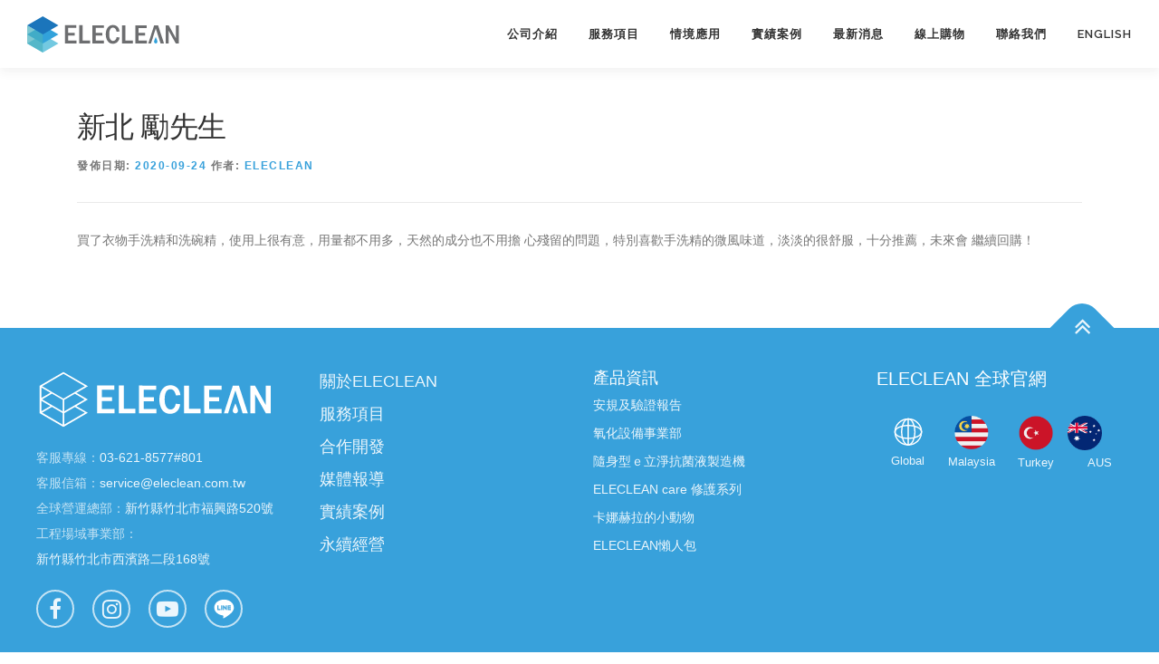

--- FILE ---
content_type: text/html; charset=UTF-8
request_url: https://eleclean.com.tw/testimonial/%E5%BC%B5%E5%85%88%E7%94%9F-3/
body_size: 22075
content:
<!DOCTYPE html>
<html lang="zh-TW" prefix="og: https://ogp.me/ns#">
<head>
<meta charset="UTF-8">
<meta name="viewport" content="width=device-width, initial-scale=1">
<link rel="profile" href="http://gmpg.org/xfn/11">
	<style>img:is([sizes="auto" i], [sizes^="auto," i]) { contain-intrinsic-size: 3000px 1500px }</style>
	
<!-- Search Engine Optimization by Rank Math - https://rankmath.com/ -->
<title>新北 勵先生 - ELECLEAN</title>
<meta name="description" content="身為資深領隊，長期往返國內外旅行，最注重的是隨身物品的大小。 e立淨的輕巧、只要加水就可即時製造抗菌液，又可以帶上飛機，在旅途中隨時給我安全感，已經變成我出門必備、旅行必帶的生活小物。"/>
<meta name="robots" content="index, follow, max-snippet:-1, max-video-preview:-1, max-image-preview:large"/>
<link rel="canonical" href="https://eleclean.com.tw/testimonial/%e5%bc%b5%e5%85%88%e7%94%9f-3/" />
<meta property="og:locale" content="zh_TW" />
<meta property="og:type" content="article" />
<meta property="og:title" content="新北 勵先生 - ELECLEAN" />
<meta property="og:description" content="身為資深領隊，長期往返國內外旅行，最注重的是隨身物品的大小。 e立淨的輕巧、只要加水就可即時製造抗菌液，又可以帶上飛機，在旅途中隨時給我安全感，已經變成我出門必備、旅行必帶的生活小物。" />
<meta property="og:url" content="https://eleclean.com.tw/testimonial/%e5%bc%b5%e5%85%88%e7%94%9f-3/" />
<meta property="og:site_name" content="ELECLEAN" />
<meta property="og:updated_time" content="2020-11-24T12:17:57+08:00" />
<meta property="og:image" content="https://eleclean.com.tw/wp-content/uploads/2020/09/82496954_1301461336706001_2475786807757766656_o.jpg" />
<meta property="og:image:secure_url" content="https://eleclean.com.tw/wp-content/uploads/2020/09/82496954_1301461336706001_2475786807757766656_o.jpg" />
<meta property="og:image:width" content="453" />
<meta property="og:image:height" content="459" />
<meta property="og:image:alt" content="新北 勵先生" />
<meta property="og:image:type" content="image/jpeg" />
<meta name="twitter:card" content="summary_large_image" />
<meta name="twitter:title" content="新北 勵先生 - ELECLEAN" />
<meta name="twitter:description" content="身為資深領隊，長期往返國內外旅行，最注重的是隨身物品的大小。 e立淨的輕巧、只要加水就可即時製造抗菌液，又可以帶上飛機，在旅途中隨時給我安全感，已經變成我出門必備、旅行必帶的生活小物。" />
<meta name="twitter:image" content="https://eleclean.com.tw/wp-content/uploads/2020/09/82496954_1301461336706001_2475786807757766656_o.jpg" />
<!-- /Rank Math WordPress SEO plugin -->

<link rel='dns-prefetch' href='//www.googletagmanager.com' />
<link rel='dns-prefetch' href='//fonts.googleapis.com' />
<link rel="alternate" type="application/rss+xml" title="訂閱《ELECLEAN》&raquo; 資訊提供" href="https://eleclean.com.tw/feed/" />
<link rel="alternate" type="application/rss+xml" title="訂閱《ELECLEAN》&raquo; 留言的資訊提供" href="https://eleclean.com.tw/comments/feed/" />
<script type="text/javascript">
/* <![CDATA[ */
window._wpemojiSettings = {"baseUrl":"https:\/\/s.w.org\/images\/core\/emoji\/16.0.1\/72x72\/","ext":".png","svgUrl":"https:\/\/s.w.org\/images\/core\/emoji\/16.0.1\/svg\/","svgExt":".svg","source":{"concatemoji":"https:\/\/eleclean.com.tw\/wp-includes\/js\/wp-emoji-release.min.js?ver=6.8.3"}};
/*! This file is auto-generated */
!function(s,n){var o,i,e;function c(e){try{var t={supportTests:e,timestamp:(new Date).valueOf()};sessionStorage.setItem(o,JSON.stringify(t))}catch(e){}}function p(e,t,n){e.clearRect(0,0,e.canvas.width,e.canvas.height),e.fillText(t,0,0);var t=new Uint32Array(e.getImageData(0,0,e.canvas.width,e.canvas.height).data),a=(e.clearRect(0,0,e.canvas.width,e.canvas.height),e.fillText(n,0,0),new Uint32Array(e.getImageData(0,0,e.canvas.width,e.canvas.height).data));return t.every(function(e,t){return e===a[t]})}function u(e,t){e.clearRect(0,0,e.canvas.width,e.canvas.height),e.fillText(t,0,0);for(var n=e.getImageData(16,16,1,1),a=0;a<n.data.length;a++)if(0!==n.data[a])return!1;return!0}function f(e,t,n,a){switch(t){case"flag":return n(e,"\ud83c\udff3\ufe0f\u200d\u26a7\ufe0f","\ud83c\udff3\ufe0f\u200b\u26a7\ufe0f")?!1:!n(e,"\ud83c\udde8\ud83c\uddf6","\ud83c\udde8\u200b\ud83c\uddf6")&&!n(e,"\ud83c\udff4\udb40\udc67\udb40\udc62\udb40\udc65\udb40\udc6e\udb40\udc67\udb40\udc7f","\ud83c\udff4\u200b\udb40\udc67\u200b\udb40\udc62\u200b\udb40\udc65\u200b\udb40\udc6e\u200b\udb40\udc67\u200b\udb40\udc7f");case"emoji":return!a(e,"\ud83e\udedf")}return!1}function g(e,t,n,a){var r="undefined"!=typeof WorkerGlobalScope&&self instanceof WorkerGlobalScope?new OffscreenCanvas(300,150):s.createElement("canvas"),o=r.getContext("2d",{willReadFrequently:!0}),i=(o.textBaseline="top",o.font="600 32px Arial",{});return e.forEach(function(e){i[e]=t(o,e,n,a)}),i}function t(e){var t=s.createElement("script");t.src=e,t.defer=!0,s.head.appendChild(t)}"undefined"!=typeof Promise&&(o="wpEmojiSettingsSupports",i=["flag","emoji"],n.supports={everything:!0,everythingExceptFlag:!0},e=new Promise(function(e){s.addEventListener("DOMContentLoaded",e,{once:!0})}),new Promise(function(t){var n=function(){try{var e=JSON.parse(sessionStorage.getItem(o));if("object"==typeof e&&"number"==typeof e.timestamp&&(new Date).valueOf()<e.timestamp+604800&&"object"==typeof e.supportTests)return e.supportTests}catch(e){}return null}();if(!n){if("undefined"!=typeof Worker&&"undefined"!=typeof OffscreenCanvas&&"undefined"!=typeof URL&&URL.createObjectURL&&"undefined"!=typeof Blob)try{var e="postMessage("+g.toString()+"("+[JSON.stringify(i),f.toString(),p.toString(),u.toString()].join(",")+"));",a=new Blob([e],{type:"text/javascript"}),r=new Worker(URL.createObjectURL(a),{name:"wpTestEmojiSupports"});return void(r.onmessage=function(e){c(n=e.data),r.terminate(),t(n)})}catch(e){}c(n=g(i,f,p,u))}t(n)}).then(function(e){for(var t in e)n.supports[t]=e[t],n.supports.everything=n.supports.everything&&n.supports[t],"flag"!==t&&(n.supports.everythingExceptFlag=n.supports.everythingExceptFlag&&n.supports[t]);n.supports.everythingExceptFlag=n.supports.everythingExceptFlag&&!n.supports.flag,n.DOMReady=!1,n.readyCallback=function(){n.DOMReady=!0}}).then(function(){return e}).then(function(){var e;n.supports.everything||(n.readyCallback(),(e=n.source||{}).concatemoji?t(e.concatemoji):e.wpemoji&&e.twemoji&&(t(e.twemoji),t(e.wpemoji)))}))}((window,document),window._wpemojiSettings);
/* ]]> */
</script>
<link rel='stylesheet' id='mycred-rank-shortcodes-css' href='https://eleclean.com.tw/wp-content/plugins/mycred/addons/rank-plus/assets/css/mycred-rank-shortcodes.css?ver=1.0.2' type='text/css' media='all' />
<link rel='stylesheet' id='wdp_cart-summary-css' href='https://eleclean.com.tw/wp-content/plugins/advanced-dynamic-pricing-for-woocommerce/BaseVersion/assets/css/cart-summary.css?ver=4.10.3' type='text/css' media='all' />
<link rel='stylesheet' id='wooco-blocks-css' href='https://eleclean.com.tw/wp-content/plugins/wpc-composite-products/assets/css/blocks.css?ver=7.6.5' type='text/css' media='all' />
<link rel='stylesheet' id='mycred-woo-frontend-css-css' href='https://eleclean.com.tw/wp-content/plugins/mycred/addons/gateway/carts/block-compatibility/build/mycred-woo-block-style.css?ver=1.4' type='text/css' media='all' />
<link rel='stylesheet' id='wpbr-linepay-tw-css' href='https://eleclean.com.tw/wp-content/plugins/wpbr-linepay-tw/assets/css/wpbr-linepay-tw-public.css?ver=1.0' type='text/css' media='all' />
<style id='wp-emoji-styles-inline-css' type='text/css'>

	img.wp-smiley, img.emoji {
		display: inline !important;
		border: none !important;
		box-shadow: none !important;
		height: 1em !important;
		width: 1em !important;
		margin: 0 0.07em !important;
		vertical-align: -0.1em !important;
		background: none !important;
		padding: 0 !important;
	}
</style>
<link rel='stylesheet' id='wp-block-library-css' href='https://eleclean.com.tw/wp-includes/css/dist/block-library/style.min.css?ver=6.8.3' type='text/css' media='all' />
<style id='classic-theme-styles-inline-css' type='text/css'>
/*! This file is auto-generated */
.wp-block-button__link{color:#fff;background-color:#32373c;border-radius:9999px;box-shadow:none;text-decoration:none;padding:calc(.667em + 2px) calc(1.333em + 2px);font-size:1.125em}.wp-block-file__button{background:#32373c;color:#fff;text-decoration:none}
</style>
<style id='safe-svg-svg-icon-style-inline-css' type='text/css'>
.safe-svg-cover{text-align:center}.safe-svg-cover .safe-svg-inside{display:inline-block;max-width:100%}.safe-svg-cover svg{fill:currentColor;height:100%;max-height:100%;max-width:100%;width:100%}

</style>
<style id='global-styles-inline-css' type='text/css'>
:root{--wp--preset--aspect-ratio--square: 1;--wp--preset--aspect-ratio--4-3: 4/3;--wp--preset--aspect-ratio--3-4: 3/4;--wp--preset--aspect-ratio--3-2: 3/2;--wp--preset--aspect-ratio--2-3: 2/3;--wp--preset--aspect-ratio--16-9: 16/9;--wp--preset--aspect-ratio--9-16: 9/16;--wp--preset--color--black: #000000;--wp--preset--color--cyan-bluish-gray: #abb8c3;--wp--preset--color--white: #ffffff;--wp--preset--color--pale-pink: #f78da7;--wp--preset--color--vivid-red: #cf2e2e;--wp--preset--color--luminous-vivid-orange: #ff6900;--wp--preset--color--luminous-vivid-amber: #fcb900;--wp--preset--color--light-green-cyan: #7bdcb5;--wp--preset--color--vivid-green-cyan: #00d084;--wp--preset--color--pale-cyan-blue: #8ed1fc;--wp--preset--color--vivid-cyan-blue: #0693e3;--wp--preset--color--vivid-purple: #9b51e0;--wp--preset--gradient--vivid-cyan-blue-to-vivid-purple: linear-gradient(135deg,rgba(6,147,227,1) 0%,rgb(155,81,224) 100%);--wp--preset--gradient--light-green-cyan-to-vivid-green-cyan: linear-gradient(135deg,rgb(122,220,180) 0%,rgb(0,208,130) 100%);--wp--preset--gradient--luminous-vivid-amber-to-luminous-vivid-orange: linear-gradient(135deg,rgba(252,185,0,1) 0%,rgba(255,105,0,1) 100%);--wp--preset--gradient--luminous-vivid-orange-to-vivid-red: linear-gradient(135deg,rgba(255,105,0,1) 0%,rgb(207,46,46) 100%);--wp--preset--gradient--very-light-gray-to-cyan-bluish-gray: linear-gradient(135deg,rgb(238,238,238) 0%,rgb(169,184,195) 100%);--wp--preset--gradient--cool-to-warm-spectrum: linear-gradient(135deg,rgb(74,234,220) 0%,rgb(151,120,209) 20%,rgb(207,42,186) 40%,rgb(238,44,130) 60%,rgb(251,105,98) 80%,rgb(254,248,76) 100%);--wp--preset--gradient--blush-light-purple: linear-gradient(135deg,rgb(255,206,236) 0%,rgb(152,150,240) 100%);--wp--preset--gradient--blush-bordeaux: linear-gradient(135deg,rgb(254,205,165) 0%,rgb(254,45,45) 50%,rgb(107,0,62) 100%);--wp--preset--gradient--luminous-dusk: linear-gradient(135deg,rgb(255,203,112) 0%,rgb(199,81,192) 50%,rgb(65,88,208) 100%);--wp--preset--gradient--pale-ocean: linear-gradient(135deg,rgb(255,245,203) 0%,rgb(182,227,212) 50%,rgb(51,167,181) 100%);--wp--preset--gradient--electric-grass: linear-gradient(135deg,rgb(202,248,128) 0%,rgb(113,206,126) 100%);--wp--preset--gradient--midnight: linear-gradient(135deg,rgb(2,3,129) 0%,rgb(40,116,252) 100%);--wp--preset--font-size--small: 13px;--wp--preset--font-size--medium: 20px;--wp--preset--font-size--large: 36px;--wp--preset--font-size--x-large: 42px;--wp--preset--spacing--20: 0.44rem;--wp--preset--spacing--30: 0.67rem;--wp--preset--spacing--40: 1rem;--wp--preset--spacing--50: 1.5rem;--wp--preset--spacing--60: 2.25rem;--wp--preset--spacing--70: 3.38rem;--wp--preset--spacing--80: 5.06rem;--wp--preset--shadow--natural: 6px 6px 9px rgba(0, 0, 0, 0.2);--wp--preset--shadow--deep: 12px 12px 50px rgba(0, 0, 0, 0.4);--wp--preset--shadow--sharp: 6px 6px 0px rgba(0, 0, 0, 0.2);--wp--preset--shadow--outlined: 6px 6px 0px -3px rgba(255, 255, 255, 1), 6px 6px rgba(0, 0, 0, 1);--wp--preset--shadow--crisp: 6px 6px 0px rgba(0, 0, 0, 1);}:where(.is-layout-flex){gap: 0.5em;}:where(.is-layout-grid){gap: 0.5em;}body .is-layout-flex{display: flex;}.is-layout-flex{flex-wrap: wrap;align-items: center;}.is-layout-flex > :is(*, div){margin: 0;}body .is-layout-grid{display: grid;}.is-layout-grid > :is(*, div){margin: 0;}:where(.wp-block-columns.is-layout-flex){gap: 2em;}:where(.wp-block-columns.is-layout-grid){gap: 2em;}:where(.wp-block-post-template.is-layout-flex){gap: 1.25em;}:where(.wp-block-post-template.is-layout-grid){gap: 1.25em;}.has-black-color{color: var(--wp--preset--color--black) !important;}.has-cyan-bluish-gray-color{color: var(--wp--preset--color--cyan-bluish-gray) !important;}.has-white-color{color: var(--wp--preset--color--white) !important;}.has-pale-pink-color{color: var(--wp--preset--color--pale-pink) !important;}.has-vivid-red-color{color: var(--wp--preset--color--vivid-red) !important;}.has-luminous-vivid-orange-color{color: var(--wp--preset--color--luminous-vivid-orange) !important;}.has-luminous-vivid-amber-color{color: var(--wp--preset--color--luminous-vivid-amber) !important;}.has-light-green-cyan-color{color: var(--wp--preset--color--light-green-cyan) !important;}.has-vivid-green-cyan-color{color: var(--wp--preset--color--vivid-green-cyan) !important;}.has-pale-cyan-blue-color{color: var(--wp--preset--color--pale-cyan-blue) !important;}.has-vivid-cyan-blue-color{color: var(--wp--preset--color--vivid-cyan-blue) !important;}.has-vivid-purple-color{color: var(--wp--preset--color--vivid-purple) !important;}.has-black-background-color{background-color: var(--wp--preset--color--black) !important;}.has-cyan-bluish-gray-background-color{background-color: var(--wp--preset--color--cyan-bluish-gray) !important;}.has-white-background-color{background-color: var(--wp--preset--color--white) !important;}.has-pale-pink-background-color{background-color: var(--wp--preset--color--pale-pink) !important;}.has-vivid-red-background-color{background-color: var(--wp--preset--color--vivid-red) !important;}.has-luminous-vivid-orange-background-color{background-color: var(--wp--preset--color--luminous-vivid-orange) !important;}.has-luminous-vivid-amber-background-color{background-color: var(--wp--preset--color--luminous-vivid-amber) !important;}.has-light-green-cyan-background-color{background-color: var(--wp--preset--color--light-green-cyan) !important;}.has-vivid-green-cyan-background-color{background-color: var(--wp--preset--color--vivid-green-cyan) !important;}.has-pale-cyan-blue-background-color{background-color: var(--wp--preset--color--pale-cyan-blue) !important;}.has-vivid-cyan-blue-background-color{background-color: var(--wp--preset--color--vivid-cyan-blue) !important;}.has-vivid-purple-background-color{background-color: var(--wp--preset--color--vivid-purple) !important;}.has-black-border-color{border-color: var(--wp--preset--color--black) !important;}.has-cyan-bluish-gray-border-color{border-color: var(--wp--preset--color--cyan-bluish-gray) !important;}.has-white-border-color{border-color: var(--wp--preset--color--white) !important;}.has-pale-pink-border-color{border-color: var(--wp--preset--color--pale-pink) !important;}.has-vivid-red-border-color{border-color: var(--wp--preset--color--vivid-red) !important;}.has-luminous-vivid-orange-border-color{border-color: var(--wp--preset--color--luminous-vivid-orange) !important;}.has-luminous-vivid-amber-border-color{border-color: var(--wp--preset--color--luminous-vivid-amber) !important;}.has-light-green-cyan-border-color{border-color: var(--wp--preset--color--light-green-cyan) !important;}.has-vivid-green-cyan-border-color{border-color: var(--wp--preset--color--vivid-green-cyan) !important;}.has-pale-cyan-blue-border-color{border-color: var(--wp--preset--color--pale-cyan-blue) !important;}.has-vivid-cyan-blue-border-color{border-color: var(--wp--preset--color--vivid-cyan-blue) !important;}.has-vivid-purple-border-color{border-color: var(--wp--preset--color--vivid-purple) !important;}.has-vivid-cyan-blue-to-vivid-purple-gradient-background{background: var(--wp--preset--gradient--vivid-cyan-blue-to-vivid-purple) !important;}.has-light-green-cyan-to-vivid-green-cyan-gradient-background{background: var(--wp--preset--gradient--light-green-cyan-to-vivid-green-cyan) !important;}.has-luminous-vivid-amber-to-luminous-vivid-orange-gradient-background{background: var(--wp--preset--gradient--luminous-vivid-amber-to-luminous-vivid-orange) !important;}.has-luminous-vivid-orange-to-vivid-red-gradient-background{background: var(--wp--preset--gradient--luminous-vivid-orange-to-vivid-red) !important;}.has-very-light-gray-to-cyan-bluish-gray-gradient-background{background: var(--wp--preset--gradient--very-light-gray-to-cyan-bluish-gray) !important;}.has-cool-to-warm-spectrum-gradient-background{background: var(--wp--preset--gradient--cool-to-warm-spectrum) !important;}.has-blush-light-purple-gradient-background{background: var(--wp--preset--gradient--blush-light-purple) !important;}.has-blush-bordeaux-gradient-background{background: var(--wp--preset--gradient--blush-bordeaux) !important;}.has-luminous-dusk-gradient-background{background: var(--wp--preset--gradient--luminous-dusk) !important;}.has-pale-ocean-gradient-background{background: var(--wp--preset--gradient--pale-ocean) !important;}.has-electric-grass-gradient-background{background: var(--wp--preset--gradient--electric-grass) !important;}.has-midnight-gradient-background{background: var(--wp--preset--gradient--midnight) !important;}.has-small-font-size{font-size: var(--wp--preset--font-size--small) !important;}.has-medium-font-size{font-size: var(--wp--preset--font-size--medium) !important;}.has-large-font-size{font-size: var(--wp--preset--font-size--large) !important;}.has-x-large-font-size{font-size: var(--wp--preset--font-size--x-large) !important;}
:where(.wp-block-post-template.is-layout-flex){gap: 1.25em;}:where(.wp-block-post-template.is-layout-grid){gap: 1.25em;}
:where(.wp-block-columns.is-layout-flex){gap: 2em;}:where(.wp-block-columns.is-layout-grid){gap: 2em;}
:root :where(.wp-block-pullquote){font-size: 1.5em;line-height: 1.6;}
</style>
<link rel='stylesheet' id='contact-form-7-css' href='https://eleclean.com.tw/wp-content/plugins/contact-form-7/includes/css/styles.css?ver=6.1.3' type='text/css' media='all' />
<link rel='stylesheet' id='sticky-buttons-css' href='https://eleclean.com.tw/wp-content/plugins/sticky-buttons/public/assets/css/style.min.css?ver=4.3.2' type='text/css' media='all' />
<link rel='stylesheet' id='sticky-buttons-fontawesome-css' href='https://eleclean.com.tw/wp-content/plugins/sticky-buttons/vendors/fontawesome/css/all.css?ver=7.1' type='text/css' media='all' />
<link rel='stylesheet' id='woocommerce-layout-css' href='https://eleclean.com.tw/wp-content/plugins/woocommerce/assets/css/woocommerce-layout.css?ver=10.3.7' type='text/css' media='all' />
<link rel='stylesheet' id='woocommerce-smallscreen-css' href='https://eleclean.com.tw/wp-content/plugins/woocommerce/assets/css/woocommerce-smallscreen.css?ver=10.3.7' type='text/css' media='only screen and (max-width: 768px)' />
<link rel='stylesheet' id='woocommerce-general-css' href='https://eleclean.com.tw/wp-content/plugins/woocommerce/assets/css/woocommerce.css?ver=10.3.7' type='text/css' media='all' />
<style id='woocommerce-inline-inline-css' type='text/css'>
.woocommerce form .form-row .required { visibility: visible; }
</style>
<link rel='stylesheet' id='wpsw_social-icons-css' href='https://eleclean.com.tw/wp-content/plugins/wp-social-widget/assets/css/social-icons.css?ver=2.3.1' type='text/css' media='all' />
<link rel='stylesheet' id='wpsw_social-css-css' href='https://eleclean.com.tw/wp-content/plugins/wp-social-widget/assets/css/social-style.css?ver=2.3.1' type='text/css' media='all' />
<link rel='stylesheet' id='wooco-frontend-css' href='https://eleclean.com.tw/wp-content/plugins/wpc-composite-products/assets/css/frontend.css?ver=7.6.5' type='text/css' media='all' />
<link rel='stylesheet' id='brands-styles-css' href='https://eleclean.com.tw/wp-content/plugins/woocommerce/assets/css/brands.css?ver=10.3.7' type='text/css' media='all' />
<link rel='stylesheet' id='onepress-fonts-css' href='https://fonts.googleapis.com/css?family=Raleway%3A400%2C500%2C600%2C700%2C300%2C100%2C800%2C900%7COpen+Sans%3A400%2C300%2C300italic%2C400italic%2C600%2C600italic%2C700%2C700italic&#038;subset=latin%2Clatin-ext&#038;ver=2.2.4' type='text/css' media='all' />
<link rel='stylesheet' id='onepress-animate-css' href='https://eleclean.com.tw/wp-content/themes/onepress/assets/css/animate.min.css?ver=2.2.4' type='text/css' media='all' />
<link rel='stylesheet' id='onepress-fa-css' href='https://eleclean.com.tw/wp-content/themes/onepress/assets/css/font-awesome.min.css?ver=4.7.0' type='text/css' media='all' />
<link rel='stylesheet' id='onepress-bootstrap-css' href='https://eleclean.com.tw/wp-content/themes/onepress/assets/css/bootstrap.min.css?ver=2.2.4' type='text/css' media='all' />
<link rel='stylesheet' id='onepress-style-css' href='https://eleclean.com.tw/wp-content/themes/onepress/style.css?ver=6.8.3' type='text/css' media='all' />
<style id='onepress-style-inline-css' type='text/css'>
.site-logo-div img{height:40px;width:auto}#main .video-section section.hero-slideshow-wrapper{background:transparent}.hero-slideshow-wrapper:after{position:absolute;top:0px;left:0px;width:100%;height:100%;background-color:rgba(255,255,255,0);display:block;content:""}.body-desktop .parallax-hero .hero-slideshow-wrapper:after{display:none!important}#parallax-hero>.parallax-bg::before{background-color:rgba(255,255,255,0);opacity:1}.body-desktop .parallax-hero .hero-slideshow-wrapper:after{display:none!important}a,.screen-reader-text:hover,.screen-reader-text:active,.screen-reader-text:focus,.header-social a,.onepress-menu a:hover,.onepress-menu ul li a:hover,.onepress-menu li.onepress-current-item>a,.onepress-menu ul li.current-menu-item>a,.onepress-menu>li a.menu-actived,.onepress-menu.onepress-menu-mobile li.onepress-current-item>a,.site-footer a,.site-footer .footer-social a:hover,.site-footer .btt a:hover,.highlight,#comments .comment .comment-wrapper .comment-meta .comment-time:hover,#comments .comment .comment-wrapper .comment-meta .comment-reply-link:hover,#comments .comment .comment-wrapper .comment-meta .comment-edit-link:hover,.btn-theme-primary-outline,.sidebar .widget a:hover,.section-services .service-item .service-image i,.counter_item .counter__number,.team-member .member-thumb .member-profile a:hover,.icon-background-default{color:#38a1db}input[type="reset"],input[type="submit"],input[type="submit"],input[type="reset"]:hover,input[type="submit"]:hover,input[type="submit"]:hover .nav-links a:hover,.btn-theme-primary,.btn-theme-primary-outline:hover,.section-testimonials .card-theme-primary,.woocommerce #respond input#submit,.woocommerce a.button,.woocommerce button.button,.woocommerce input.button,.woocommerce button.button.alt,.pirate-forms-submit-button,.pirate-forms-submit-button:hover,input[type="reset"],input[type="submit"],input[type="submit"],.pirate-forms-submit-button,.contact-form div.wpforms-container-full .wpforms-form .wpforms-submit,.contact-form div.wpforms-container-full .wpforms-form .wpforms-submit:hover,.nav-links a:hover,.nav-links a.current,.nav-links .page-numbers:hover,.nav-links .page-numbers.current{background:#38a1db}.btn-theme-primary-outline,.btn-theme-primary-outline:hover,.pricing__item:hover,.section-testimonials .card-theme-primary,.entry-content blockquote{border-color:#38a1db}.woocommerce #respond input#submit.alt,.woocommerce a.button.alt,.woocommerce button.button.alt,.woocommerce input.button.alt{background-color:#38a1db}.woocommerce #respond input#submit.alt:hover,.woocommerce a.button.alt:hover,.woocommerce button.button.alt:hover,.woocommerce input.button.alt:hover{background-color:#38a1db}.onepress-menu a{padding-left:17px;padding-right:17px}.page-header.page--cover .entry-title{color:rgba(114,114,114,1)}.page-header .entry-title{color:rgba(114,114,114,1)}.page-header.page--cover:before{background:rgba(224,224,224,0)}.page-header:before{background:rgba(224,224,224,0)}.onepress-menu>li>a:hover,.onepress-menu>li.onepress-current-item>a{color:#38a1db;-webkit-transition:all 0.5s ease-in-out;-moz-transition:all 0.5s ease-in-out;-o-transition:all 0.5s ease-in-out;transition:all 0.5s ease-in-out}.hero-content-style1 .morphext{color:#ffffff}.hero-content-style1 .morphext{background:#ffffff;padding:0px 20px;text-shadow:none;border-radius:3px}.site-footer .site-info,.site-footer .btt a{background-color:#38a1db}.site-footer .site-info{color:rgba(255,255,255,0.7)}.site-footer .btt a,.site-footer .site-info a{color:rgba(255,255,255,0.9)}#footer-widgets{color:#7c7c7c;background-color:#dbdbdb}#footer-widgets .widget-title{color:#38a1db}.gallery-carousel .g-item{padding:0px 10px}.gallery-carousel{margin-left:-10px;margin-right:-10px}.gallery-grid .g-item,.gallery-masonry .g-item .inner{padding:10px}.gallery-grid,.gallery-masonry{margin:-10px}
</style>
<link rel='stylesheet' id='onepress-gallery-lightgallery-css' href='https://eleclean.com.tw/wp-content/themes/onepress/assets/css/lightgallery.css?ver=6.8.3' type='text/css' media='all' />
<link rel='stylesheet' id='mycred-front-css' href='https://eleclean.com.tw/wp-content/plugins/mycred/assets/css/mycred-front.css?ver=2.9.4.5' type='text/css' media='all' />
<link rel='stylesheet' id='mycred-social-share-icons-css' href='https://eleclean.com.tw/wp-content/plugins/mycred/assets/css/mycred-social-icons.css?ver=2.9.4.5' type='text/css' media='all' />
<link rel='stylesheet' id='mycred-social-share-style-css' href='https://eleclean.com.tw/wp-content/plugins/mycred/assets/css/mycred-social-share.css?ver=2.9.4.5' type='text/css' media='all' />
<link rel='stylesheet' id='yith_wapo_front-css' href='https://eleclean.com.tw/wp-content/plugins/yith-woocommerce-product-add-ons/assets/css/front.css?ver=4.24.0' type='text/css' media='all' />
<style id='yith_wapo_front-inline-css' type='text/css'>
:root{--yith-wapo-required-option-color:#AF2323;--yith-wapo-checkbox-style:50%;--yith-wapo-color-swatch-style:2px;--yith-wapo-label-font-size:16px;--yith-wapo-description-font-size:12px;--yith-wapo-color-swatch-size:40px;--yith-wapo-block-padding:0px 0px 0px 0px ;--yith-wapo-block-background-color:#ffffff;--yith-wapo-accent-color-color:#03bfac;--yith-wapo-form-border-color-color:#7a7a7a;--yith-wapo-price-box-colors-text:#474747;--yith-wapo-price-box-colors-background:#ffffff;--yith-wapo-uploads-file-colors-background:#f3f3f3;--yith-wapo-uploads-file-colors-border:#c4c4c4;--yith-wapo-tooltip-colors-text:#ffffff;--yith-wapo-tooltip-colors-background:#03bfac;}
</style>
<link rel='stylesheet' id='dashicons-css' href='https://eleclean.com.tw/wp-includes/css/dashicons.min.css?ver=6.8.3' type='text/css' media='all' />
<style id='dashicons-inline-css' type='text/css'>
[data-font="Dashicons"]:before {font-family: 'Dashicons' !important;content: attr(data-icon) !important;speak: none !important;font-weight: normal !important;font-variant: normal !important;text-transform: none !important;line-height: 1 !important;font-style: normal !important;-webkit-font-smoothing: antialiased !important;-moz-osx-font-smoothing: grayscale !important;}
</style>
<link rel='stylesheet' id='yith-plugin-fw-icon-font-css' href='https://eleclean.com.tw/wp-content/plugins/yith-woocommerce-product-add-ons/plugin-fw/assets/css/yith-icon.css?ver=4.7.4' type='text/css' media='all' />
<style id='jetpack-global-styles-frontend-style-inline-css' type='text/css'>
:root { --font-headings: unset; --font-base: unset; --font-headings-default: -apple-system,BlinkMacSystemFont,"Segoe UI",Roboto,Oxygen-Sans,Ubuntu,Cantarell,"Helvetica Neue",sans-serif; --font-base-default: -apple-system,BlinkMacSystemFont,"Segoe UI",Roboto,Oxygen-Sans,Ubuntu,Cantarell,"Helvetica Neue",sans-serif;}
</style>
<link rel='stylesheet' id='wdp_pricing-table-css' href='https://eleclean.com.tw/wp-content/plugins/advanced-dynamic-pricing-for-woocommerce/BaseVersion/assets/css/pricing-table.css?ver=4.10.3' type='text/css' media='all' />
<link rel='stylesheet' id='wdp_deals-table-css' href='https://eleclean.com.tw/wp-content/plugins/advanced-dynamic-pricing-for-woocommerce/BaseVersion/assets/css/deals-table.css?ver=4.10.3' type='text/css' media='all' />
<script type="text/template" id="tmpl-variation-template">
	<div class="woocommerce-variation-description">{{{ data.variation.variation_description }}}</div>
	<div class="woocommerce-variation-price">{{{ data.variation.price_html }}}</div>
	<div class="woocommerce-variation-availability">{{{ data.variation.availability_html }}}</div>
</script>
<script type="text/template" id="tmpl-unavailable-variation-template">
	<p role="alert">抱歉，此商品已下架，請選擇不同的組合</p>
</script>
<script type="text/javascript" src="https://eleclean.com.tw/wp-includes/js/dist/hooks.min.js?ver=4d63a3d491d11ffd8ac6" id="wp-hooks-js"></script>
<script type="text/javascript" id="jquery-core-js-extra">
/* <![CDATA[ */
var onepress_js_settings = {"onepress_disable_animation":"","onepress_disable_sticky_header":"","onepress_vertical_align_menu":"","hero_animation":"flipInX","hero_speed":"5000","hero_fade":"750","hero_duration":"5000","hero_disable_preload":"","is_home":"","gallery_enable":"","is_rtl":""};
/* ]]> */
</script>
<script type="text/javascript" src="https://eleclean.com.tw/wp-includes/js/jquery/jquery.min.js?ver=3.7.1" id="jquery-core-js"></script>
<script type="text/javascript" src="https://eleclean.com.tw/wp-includes/js/jquery/jquery-migrate.min.js?ver=3.4.1" id="jquery-migrate-js"></script>
<script type="text/javascript" src="https://eleclean.com.tw/wp-content/plugins/woocommerce/assets/js/jquery-blockui/jquery.blockUI.min.js?ver=2.7.0-wc.10.3.7" id="wc-jquery-blockui-js" data-wp-strategy="defer"></script>
<script type="text/javascript" src="https://eleclean.com.tw/wp-content/plugins/woocommerce/assets/js/js-cookie/js.cookie.min.js?ver=2.1.4-wc.10.3.7" id="wc-js-cookie-js" data-wp-strategy="defer"></script>
<script type="text/javascript" id="wpm-js-extra">
/* <![CDATA[ */
var wpm = {"ajax_url":"https:\/\/eleclean.com.tw\/wp-admin\/admin-ajax.php","root":"https:\/\/eleclean.com.tw\/wp-json\/","nonce_wp_rest":"811ce40263","nonce_ajax":"44a6bb653c"};
/* ]]> */
</script>
<script type="text/javascript" src="https://eleclean.com.tw/wp-content/plugins/woocommerce-google-adwords-conversion-tracking-tag/js/public/free/wpm-public.p1.min.js?ver=1.54.1" id="wpm-js"></script>
<script type="text/javascript" src="https://eleclean.com.tw/wp-content/plugins/mycred/addons/badges/assets/js/front.js?ver=1.3" id="mycred-badge-front-js"></script>
<script type="text/javascript" src="https://eleclean.com.tw/wp-includes/js/underscore.min.js?ver=1.13.7" id="underscore-js"></script>
<script type="text/javascript" id="wp-util-js-extra">
/* <![CDATA[ */
var _wpUtilSettings = {"ajax":{"url":"\/wp-admin\/admin-ajax.php"}};
/* ]]> */
</script>
<script type="text/javascript" src="https://eleclean.com.tw/wp-includes/js/wp-util.min.js?ver=6.8.3" id="wp-util-js"></script>

<!-- Google tag (gtag.js) snippet added by Site Kit -->
<!-- Google Analytics snippet added by Site Kit -->
<script type="text/javascript" src="https://www.googletagmanager.com/gtag/js?id=GT-NGBP8NKZ" id="google_gtagjs-js" async></script>
<script type="text/javascript" id="google_gtagjs-js-after">
/* <![CDATA[ */
window.dataLayer = window.dataLayer || [];function gtag(){dataLayer.push(arguments);}
gtag("set","linker",{"domains":["eleclean.com.tw"]});
gtag("js", new Date());
gtag("set", "developer_id.dZTNiMT", true);
gtag("config", "GT-NGBP8NKZ");
 window._googlesitekit = window._googlesitekit || {}; window._googlesitekit.throttledEvents = []; window._googlesitekit.gtagEvent = (name, data) => { var key = JSON.stringify( { name, data } ); if ( !! window._googlesitekit.throttledEvents[ key ] ) { return; } window._googlesitekit.throttledEvents[ key ] = true; setTimeout( () => { delete window._googlesitekit.throttledEvents[ key ]; }, 5 ); gtag( "event", name, { ...data, event_source: "site-kit" } ); }; 
/* ]]> */
</script>
<script></script><link rel="https://api.w.org/" href="https://eleclean.com.tw/wp-json/" /><link rel="EditURI" type="application/rsd+xml" title="RSD" href="https://eleclean.com.tw/xmlrpc.php?rsd" />
<meta name="generator" content="WordPress 6.8.3" />
<link rel='shortlink' href='https://eleclean.com.tw/?p=2827' />
<link rel="alternate" title="oEmbed (JSON)" type="application/json+oembed" href="https://eleclean.com.tw/wp-json/oembed/1.0/embed?url=https%3A%2F%2Feleclean.com.tw%2Ftestimonial%2F%25e5%25bc%25b5%25e5%2585%2588%25e7%2594%259f-3%2F" />
<link rel="alternate" title="oEmbed (XML)" type="text/xml+oembed" href="https://eleclean.com.tw/wp-json/oembed/1.0/embed?url=https%3A%2F%2Feleclean.com.tw%2Ftestimonial%2F%25e5%25bc%25b5%25e5%2585%2588%25e7%2594%259f-3%2F&#038;format=xml" />
<meta name="generator" content="Site Kit by Google 1.170.0" /><style id="mystickymenu" type="text/css">#mysticky-nav { width:100%; position: static; height: auto !important; }#mysticky-nav.wrapfixed { position:fixed; left: 0px; margin-top:0px;  z-index: 99990; -webkit-transition: 0.3s; -moz-transition: 0.3s; -o-transition: 0.3s; transition: 0.3s; -ms-filter:"progid:DXImageTransform.Microsoft.Alpha(Opacity=90)"; filter: alpha(opacity=90); opacity:0.9; background-color: #f7f5e7;}#mysticky-nav.wrapfixed .myfixed{ background-color: #f7f5e7; position: relative;top: auto;left: auto;right: auto;}#mysticky-nav .myfixed { margin:0 auto; float:none; border:0px; background:none; max-width:100%; }</style>			<style type="text/css">
																															</style>
			
<!-- This website runs the Product Feed PRO for WooCommerce by AdTribes.io plugin - version woocommercesea_option_installed_version -->
	<noscript><style>.woocommerce-product-gallery{ opacity: 1 !important; }</style></noscript>
	
<!-- START Pixel Manager for WooCommerce -->

		<script>

			window.wpmDataLayer = window.wpmDataLayer || {};
			window.wpmDataLayer = Object.assign(window.wpmDataLayer, {"cart":{},"cart_item_keys":{},"version":{"number":"1.54.1","pro":false,"eligible_for_updates":false,"distro":"fms","beta":false,"show":true},"pixels":{"google":{"linker":{"settings":null},"user_id":false,"ads":{"conversion_ids":{"AW-824753394":"MqrnCJbSgNoBEPL5ookD"},"dynamic_remarketing":{"status":true,"id_type":"post_id","send_events_with_parent_ids":true},"google_business_vertical":"retail","phone_conversion_number":"","phone_conversion_label":""},"tag_id":"AW-824753394","tag_id_suppressed":[],"tag_gateway":{"measurement_path":""},"tcf_support":false,"consent_mode":{"is_active":true,"wait_for_update":500,"ads_data_redaction":false,"url_passthrough":true}},"facebook":{"pixel_id":"168694746615828","dynamic_remarketing":{"id_type":"post_id"},"capi":false,"advanced_matching":false,"exclusion_patterns":[],"fbevents_js_url":"https://connect.facebook.net/en_US/fbevents.js"}},"shop":{"list_name":"","list_id":"","page_type":"","currency":"TWD","selectors":{"addToCart":[],"beginCheckout":[]},"order_duplication_prevention":true,"view_item_list_trigger":{"test_mode":false,"background_color":"green","opacity":0.5,"repeat":true,"timeout":1000,"threshold":0.8},"variations_output":true,"session_active":false},"page":{"id":2827,"title":"新北 勵先生","type":"testimonial","categories":[],"parent":{"id":0,"title":"新北 勵先生","type":"testimonial","categories":[]}},"general":{"user_logged_in":false,"scroll_tracking_thresholds":[],"page_id":2827,"exclude_domains":[],"server_2_server":{"active":false,"user_agent_exclude_patterns":[],"ip_exclude_list":[],"pageview_event_s2s":{"is_active":false,"pixels":["facebook"]}},"consent_management":{"explicit_consent":false},"lazy_load_pmw":false,"chunk_base_path":"https://eleclean.com.tw/wp-content/plugins/woocommerce-google-adwords-conversion-tracking-tag/js/public/free/","modules":{"load_deprecated_functions":true}}});

		</script>

		
<!-- END Pixel Manager for WooCommerce -->
        <style type="text/css">
            .wdp_bulk_table_content .wdp_pricing_table_caption { color: #6d6d6d ! important} .wdp_bulk_table_content table thead td { color: #6d6d6d ! important} .wdp_bulk_table_content table thead td { background-color: #efefef ! important} .wdp_bulk_table_content table thead td { higlight_background_color-color: #efefef ! important} .wdp_bulk_table_content table thead td { higlight_text_color: #6d6d6d ! important} .wdp_bulk_table_content table tbody td { color: #6d6d6d ! important} .wdp_bulk_table_content table tbody td { background-color: #ffffff ! important} .wdp_bulk_table_content .wdp_pricing_table_footer { color: #6d6d6d ! important}        </style>
        <meta name="generator" content="Powered by WPBakery Page Builder - drag and drop page builder for WordPress."/>
<meta name="generator" content="Powered by Slider Revolution 6.7.37 - responsive, Mobile-Friendly Slider Plugin for WordPress with comfortable drag and drop interface." />
<link rel="icon" href="https://eleclean.com.tw/wp-content/uploads/2018/10/head_logo-100x100.png" sizes="32x32" />
<link rel="icon" href="https://eleclean.com.tw/wp-content/uploads/2018/10/head_logo-300x300.png" sizes="192x192" />
<link rel="apple-touch-icon" href="https://eleclean.com.tw/wp-content/uploads/2018/10/head_logo-300x300.png" />
<meta name="msapplication-TileImage" content="https://eleclean.com.tw/wp-content/uploads/2018/10/head_logo-300x300.png" />
<script>function setREVStartSize(e){
			//window.requestAnimationFrame(function() {
				window.RSIW = window.RSIW===undefined ? window.innerWidth : window.RSIW;
				window.RSIH = window.RSIH===undefined ? window.innerHeight : window.RSIH;
				try {
					var pw = document.getElementById(e.c).parentNode.offsetWidth,
						newh;
					pw = pw===0 || isNaN(pw) || (e.l=="fullwidth" || e.layout=="fullwidth") ? window.RSIW : pw;
					e.tabw = e.tabw===undefined ? 0 : parseInt(e.tabw);
					e.thumbw = e.thumbw===undefined ? 0 : parseInt(e.thumbw);
					e.tabh = e.tabh===undefined ? 0 : parseInt(e.tabh);
					e.thumbh = e.thumbh===undefined ? 0 : parseInt(e.thumbh);
					e.tabhide = e.tabhide===undefined ? 0 : parseInt(e.tabhide);
					e.thumbhide = e.thumbhide===undefined ? 0 : parseInt(e.thumbhide);
					e.mh = e.mh===undefined || e.mh=="" || e.mh==="auto" ? 0 : parseInt(e.mh,0);
					if(e.layout==="fullscreen" || e.l==="fullscreen")
						newh = Math.max(e.mh,window.RSIH);
					else{
						e.gw = Array.isArray(e.gw) ? e.gw : [e.gw];
						for (var i in e.rl) if (e.gw[i]===undefined || e.gw[i]===0) e.gw[i] = e.gw[i-1];
						e.gh = e.el===undefined || e.el==="" || (Array.isArray(e.el) && e.el.length==0)? e.gh : e.el;
						e.gh = Array.isArray(e.gh) ? e.gh : [e.gh];
						for (var i in e.rl) if (e.gh[i]===undefined || e.gh[i]===0) e.gh[i] = e.gh[i-1];
											
						var nl = new Array(e.rl.length),
							ix = 0,
							sl;
						e.tabw = e.tabhide>=pw ? 0 : e.tabw;
						e.thumbw = e.thumbhide>=pw ? 0 : e.thumbw;
						e.tabh = e.tabhide>=pw ? 0 : e.tabh;
						e.thumbh = e.thumbhide>=pw ? 0 : e.thumbh;
						for (var i in e.rl) nl[i] = e.rl[i]<window.RSIW ? 0 : e.rl[i];
						sl = nl[0];
						for (var i in nl) if (sl>nl[i] && nl[i]>0) { sl = nl[i]; ix=i;}
						var m = pw>(e.gw[ix]+e.tabw+e.thumbw) ? 1 : (pw-(e.tabw+e.thumbw)) / (e.gw[ix]);
						newh =  (e.gh[ix] * m) + (e.tabh + e.thumbh);
					}
					var el = document.getElementById(e.c);
					if (el!==null && el) el.style.height = newh+"px";
					el = document.getElementById(e.c+"_wrapper");
					if (el!==null && el) {
						el.style.height = newh+"px";
						el.style.display = "block";
					}
				} catch(e){
					console.log("Failure at Presize of Slider:" + e)
				}
			//});
		  };</script>
		<style type="text/css" id="wp-custom-css">
			h1, h2, h3, h4, h5, h6, p, big, small, body {
font-family: Arial, "Microsoft JhengHei", sans-serif;
}		</style>
		<noscript><style> .wpb_animate_when_almost_visible { opacity: 1; }</style></noscript>

<!-- Global site tag (gtag.js) - Google Analytics -->
<script async src="https://www.googletagmanager.com/gtag/js?id=UA-179266199-1"></script>
<script>
  window.dataLayer = window.dataLayer || [];
  function gtag(){dataLayer.push(arguments);}
  gtag('js', new Date());

  gtag('config', 'UA-179266199-1');
</script>


<!-- Google Tag Manager -->
<script>(function(w,d,s,l,i){w[l]=w[l]||[];w[l].push({'gtm.start':
new Date().getTime(),event:'gtm.js'});var f=d.getElementsByTagName(s)[0],
j=d.createElement(s),dl=l!='dataLayer'?'&l='+l:'';j.async=true;j.src=
'https://www.googletagmanager.com/gtm.js?id='+i+dl;f.parentNode.insertBefore(j,f);
})(window,document,'script','dataLayer','GTM-M5N2TMC');</script>
<!-- End Google Tag Manager -->


</head>

<body class="wp-singular testimonial-template-default single single-testimonial postid-2827 wp-custom-logo wp-theme-onepress theme-onepress woocommerce-no-js group-blog wpb-js-composer js-comp-ver-8.7.2 vc_responsive">


<!-- Google Tag Manager (noscript) -->
<noscript><iframe src="https://www.googletagmanager.com/ns.html?id=GTM-M5N2TMC"
height="0" width="0" style="display:none;visibility:hidden"></iframe></noscript>
<!-- End Google Tag Manager (noscript) -->





<div id="page" class="hfeed site">
	<a class="skip-link screen-reader-text" href="#content">跳至主要內容</a>
    <div id="header-section" class="h-on-top no-transparent">		<header id="masthead" class="site-header header-full-width is-sticky no-scroll no-t h-on-top" role="banner">
			<div class="container">
				<div class="site-branding">
				<div class="site-brand-inner has-logo-img no-desc"><div class="site-logo-div"><a href="https://eleclean.com.tw/" class="custom-logo-link  no-t-logo" rel="home" itemprop="url"><img width="1241" height="294" src="https://eleclean.com.tw/wp-content/uploads/2025/01/LOGO_SVG-01.svg" class="custom-logo" alt="ELECLEAN" itemprop="logo" srcset="https://eleclean.com.tw/wp-content/uploads/2025/01/LOGO_SVG-01.svg 2x" decoding="async" /></a></div></div>				</div>
				<div class="header-right-wrapper">
					<a href="#0" id="nav-toggle">選單<span></span></a>
					<nav id="site-navigation" class="main-navigation" role="navigation">
						<ul class="onepress-menu">
							<li id="menu-item-9190" class="menu-item menu-item-type-custom menu-item-object-custom menu-item-has-children menu-item-9190"><a href="https://eleclean.com.tw/about-us/">公司介紹</a>
<ul class="sub-menu">
	<li id="menu-item-9201" class="menu-item menu-item-type-custom menu-item-object-custom menu-item-9201"><a href="https://eleclean.com.tw/about-us/">關於創淨</a></li>
	<li id="menu-item-9197" class="menu-item menu-item-type-custom menu-item-object-custom menu-item-9197"><a href="https://eleclean.com.tw/csr/">永續經營</a></li>
	<li id="menu-item-9707" class="menu-item menu-item-type-post_type menu-item-object-page menu-item-has-children menu-item-9707"><a href="https://eleclean.com.tw/products/">產品資訊</a>
	<ul class="sub-menu">
		<li id="menu-item-10311" class="menu-item menu-item-type-post_type menu-item-object-page menu-item-10311"><a href="https://eleclean.com.tw/certificate/">安規及驗證報告</a></li>
		<li id="menu-item-9701" class="menu-item menu-item-type-custom menu-item-object-custom menu-item-has-children menu-item-9701"><a href="https://eleclean.com.tw/home-appliance/">家電產品</a>
		<ul class="sub-menu">
			<li id="menu-item-9709" class="menu-item menu-item-type-post_type menu-item-object-page menu-item-9709"><a href="https://eleclean.com.tw/products/classic/">隨身型ｅ立淨抗菌液製造機</a></li>
			<li id="menu-item-10310" class="menu-item menu-item-type-post_type menu-item-object-page menu-item-10310"><a href="https://eleclean.com.tw/shortversionofeleclean/">ELECLEAN懶人包</a></li>
		</ul>
</li>
		<li id="menu-item-9708" class="menu-item menu-item-type-custom menu-item-object-custom menu-item-has-children menu-item-9708"><a href="https://eleclean.com.tw/products/bui/">場域設備</a>
		<ul class="sub-menu">
			<li id="menu-item-9712" class="menu-item menu-item-type-post_type menu-item-object-page menu-item-9712"><a href="https://eleclean.com.tw/products/eleclean360/">ELECLEAN360 e立淨智能潔淨系統</a></li>
			<li id="menu-item-9713" class="menu-item menu-item-type-custom menu-item-object-custom menu-item-9713"><a href="https://eleclean.com.tw/product/eleclean-lite/">ELECLEAN Lite 多效型消毒水製造機</a></li>
			<li id="menu-item-9714" class="menu-item menu-item-type-custom menu-item-object-custom menu-item-9714"><a href="https://eleclean.com.tw/product/eleclean-mighty/">ELECLEAN Mighty 多效型消毒水製造機-工商型</a></li>
			<li id="menu-item-9715" class="menu-item menu-item-type-custom menu-item-object-custom menu-item-9715"><a href="https://eleclean.com.tw/product/aqua_std/">ELECLEAN Aqua 多效消毒水製造機-標準版</a></li>
			<li id="menu-item-9716" class="menu-item menu-item-type-custom menu-item-object-custom menu-item-9716"><a href="https://eleclean.com.tw/aquapro/">ELECLEAN Aqua Pro 多效消毒水製造機-專業版</a></li>
			<li id="menu-item-9717" class="menu-item menu-item-type-custom menu-item-object-custom menu-item-9717"><a href="https://eleclean.com.tw/eleclean-solar-aqua/">ELECLEAN Solar Aqua 多效消毒水製造機-太陽能發電版</a></li>
		</ul>
</li>
		<li id="menu-item-9706" class="menu-item menu-item-type-custom menu-item-object-custom menu-item-has-children menu-item-9706"><a href="https://eleclean.com.tw/care/">修護系列</a>
		<ul class="sub-menu">
			<li id="menu-item-10467" class="menu-item menu-item-type-post_type menu-item-object-page menu-item-10467"><a href="https://eleclean.com.tw/eleclean-astax/">「蝦紅素」不是蝦!!</a></li>
		</ul>
</li>
		<li id="menu-item-9718" class="menu-item menu-item-type-custom menu-item-object-custom menu-item-9718"><a href="https://eleclean.com.tw/kanahei2023/">卡娜赫拉的小動物</a></li>
		<li id="menu-item-9846" class="menu-item menu-item-type-post_type menu-item-object-page menu-item-9846"><a href="https://eleclean.com.tw/manual/">產品說明書</a></li>
	</ul>
</li>
	<li id="menu-item-9825" class="menu-item menu-item-type-post_type menu-item-object-page menu-item-9825"><a href="https://eleclean.com.tw/award/">獲獎榮耀</a></li>
	<li id="menu-item-9200" class="menu-item menu-item-type-custom menu-item-object-custom menu-item-9200"><a href="https://eleclean.com.tw/report/">媒體報導</a></li>
	<li id="menu-item-9202" class="menu-item menu-item-type-custom menu-item-object-custom menu-item-9202"><a href="https://www.104.com.tw/company/1a2x6bjwmn">人才招募</a></li>
	<li id="menu-item-10269" class="menu-item menu-item-type-custom menu-item-object-custom menu-item-10269"><a href="https://eleclean.com.tw/cooperative-development/">異業合作</a></li>
</ul>
</li>
<li id="menu-item-9192" class="menu-item menu-item-type-custom menu-item-object-custom menu-item-has-children menu-item-9192"><a href="https://eleclean.com.tw/servise/">服務項目</a>
<ul class="sub-menu">
	<li id="menu-item-9695" class="menu-item menu-item-type-post_type menu-item-object-page menu-item-9695"><a href="https://eleclean.com.tw/water-purification-project/">淨水工程事業部</a></li>
	<li id="menu-item-9698" class="menu-item menu-item-type-custom menu-item-object-custom menu-item-9698"><a href="https://eleclean.com.tw/products/bui/">氧化設備事業部</a></li>
	<li id="menu-item-9694" class="menu-item menu-item-type-post_type menu-item-object-page menu-item-9694"><a href="https://eleclean.com.tw/epidemic-prevention/">防疫家電事業部</a></li>
	<li id="menu-item-9699" class="menu-item menu-item-type-custom menu-item-object-custom menu-item-9699"><a href="https://eleclean.com.tw/cooperative-development/">前瞻技術研發部</a></li>
	<li id="menu-item-10268" class="menu-item menu-item-type-custom menu-item-object-custom menu-item-10268"><a href="https://eleclean.com.tw/giftquote/">客製化禮贈品</a></li>
</ul>
</li>
<li id="menu-item-9191" class="menu-item menu-item-type-custom menu-item-object-custom menu-item-9191"><a href="https://eleclean.com.tw/situational-application/">情境應用</a></li>
<li id="menu-item-9193" class="menu-item menu-item-type-custom menu-item-object-custom menu-item-9193"><a href="https://eleclean.com.tw/case/">實績案例</a></li>
<li id="menu-item-9194" class="menu-item menu-item-type-custom menu-item-object-custom menu-item-has-children menu-item-9194"><a href="https://eleclean.com.tw/news/">最新消息</a>
<ul class="sub-menu">
	<li id="menu-item-10426" class="menu-item menu-item-type-post_type menu-item-object-page menu-item-10426"><a href="https://eleclean.com.tw/sakura2025/">「帶著小e去旅行」旅行分享活動</a></li>
</ul>
</li>
<li id="menu-item-9198" class="menu-item menu-item-type-custom menu-item-object-custom menu-item-has-children menu-item-9198"><a rel="privacy-policy" href="https://eleclean.com.tw/shop-now/">線上購物</a>
<ul class="sub-menu">
	<li id="menu-item-10810" class="menu-item menu-item-type-post_type menu-item-object-page menu-item-10810"><a href="https://eleclean.com.tw/e5-8f-b0-e7-81-a3-e8-87-aa-e4-be-86-e6-b0-b4-x-eleclean-care-e8-81-af-e5-90-8d/">台灣自來水 x ELECLEAN Care 聯名</a></li>
	<li id="menu-item-9783" class="menu-item menu-item-type-post_type menu-item-object-page menu-item-9783"><a href="https://eleclean.com.tw/my-account/">會員登入／註冊</a></li>
</ul>
</li>
<li id="menu-item-10367" class="menu-item menu-item-type-post_type menu-item-object-page menu-item-10367"><a href="https://eleclean.com.tw/contactus/">聯絡我們</a></li>
<li id="menu-item-9199" class="menu-item menu-item-type-custom menu-item-object-custom menu-item-has-children menu-item-9199"><a href="https://eleclean.com.tw/en/">ENGLISH</a>
<ul class="sub-menu">
	<li id="menu-item-10377" class="menu-item menu-item-type-custom menu-item-object-custom menu-item-10377"><a href="https://eleclean.com.tw/tha/">ภาษาไทย</a></li>
</ul>
</li>
						</ul>
					</nav>
					<!-- #site-navigation -->
				</div>
			</div>
		</header><!-- #masthead -->
		</div>
	<div id="content" class="site-content">

		
		<div id="content-inside" class="container no-sidebar">
			<div id="primary" class="content-area">
				<main id="main" class="site-main" role="main">

				
					<article id="post-2827" class="post-2827 testimonial type-testimonial status-publish has-post-thumbnail hentry">
	<header class="entry-header">
		<h1 class="entry-title">新北 勵先生</h1>        		<div class="entry-meta">
			<span class="posted-on">發佈日期: <a href="https://eleclean.com.tw/testimonial/%e5%bc%b5%e5%85%88%e7%94%9f-3/" rel="bookmark"><time class="entry-date published" datetime="2020-09-24T16:01:11+08:00">2020-09-24</time><time class="updated hide" datetime="2020-11-24T12:17:57+08:00">2020-11-24</time></a></span><span class="byline"> 作者: <span class="author vcard"><a  rel="author" class="url fn n" href="https://eleclean.com.tw/author/eleclean2018/">ELECLEAN</a></span></span>		</div><!-- .entry-meta -->
        	</header><!-- .entry-header -->

    
	<div class="entry-content">
		<p>買了衣物手洗精和洗碗精，使用上很有意，用量都不用多，天然的成分也不用擔 心殘留的問題，特別喜歡手洗精的微風味道，淡淡的很舒服，十分推薦，未來會 繼續回購！</p>
			</div><!-- .entry-content -->
    
    
    </article><!-- #post-## -->


					
				
				</main><!-- #main -->
			</div><!-- #primary -->

            
		</div><!--#content-inside -->
	</div><!-- #content -->

    <footer id="colophon" class="site-footer" role="contentinfo">
        		
      
        <style>
            .site-footer .site-info .container{
                max-width: 1400px;
                width: 100%;
            }
           #colophon.site-footer .inner_box{ 
               display:flex; 
               flex-wrap:wrap; 
            }
            #colophon.site-footer .inner_box .footer-group{
                width: 25%;
                text-align:left;
                padding:0 15px;
            }
            #colophon.site-footer .inner_box .footer-group h3{ 
                color:#fff;
                font-weight:500;
                padding-top:10px;   
                margin-bottom:30px;             
            }
            #colophon.site-footer .inner_box .footer-group ul{
                padding:10px 0 0 10px;                
                margin-bottom: 10px;
            }
            
            #colophon.site-footer .inner_box .footer-group ul li{
                padding:0;
                margin:0;
                list-style-type:none;
                line-height: 2em;
                display:block;
            }
            #colophon.site-footer .inner_box .footer-group ul li a{
                display:inline-block;
                text-align:center;
                text-align:left;
            }
            #colophon.site-footer .inner_box .footer-group ul.sns{
                display:flex;
            }
            #colophon.site-footer .inner_box .footer-group ul.sns li a{
                font-size: 24px;
                display: block;
                height: 42px;
                width: 42px;
                display: flex;                
                align-items: center;
                justify-content: center;
                margin-right: 20px;
                border: 2px solid  rgba(255,255,255,0.7);
                border-radius: 50%;       
                text-decoration:none ! important;
            }
            #colophon.site-footer .inner_box .footer-group .menu li a{
                font-size: 18px;
                font-weight: 400;
                margin-bottom: 8px;
                display: block;
            }
            #colophon.site-footer .inner_box .footer-group .menu-footer_menu-container{
                display:flex;
                justify-content: center;
            }
            #nav_menu-6{
                color:#fff;
            }
            #nav_menu-6 h2{ 
                    font-size: 18px;
                    color: #fff;
                    margin-bottom: 5px;
                    padding-top: 10px;
                    font-weight: 400;
                }
            #colophon.site-footer .inner_box .footer-group  #nav_menu-6 .menu li a{
                font-size:14px;
                margin-bottom:3px;
            }
            #nav_menu-6 #menu-product_menu{
                padding:0 0 0;
            }
            ul.website{
                display: flex;
                justify-content: space-between;
                padding: 0 ! important;
            }
            ul.website li a{ display:block;max-width: 70px; font-size:13px; text-align:center ! important;}
            ul.website li a img{ width:38px; }
            .xcopy{ font-size:13px;text-align:center;padding:15px;background:#38a1db;color:#fff;}
            @media (max-width: 767px) {
                #colophon.site-footer .inner_box .footer-group ul li a{
                    text-align:center;
                }
                #colophon.site-footer .inner_box .footer-group .menu li a{
                    text-align:center;
                }
                #custom_html-2 img{ display:block;max-width:300px;margin:auto;width:100%; }
                #colophon.site-footer .inner_box .footer-group{
                    width:100%;
                    margin-bottom:30px;
                }
                #colophon.site-footer .inner_box .footer-group ul.sns{
                    justify-content: center;
                }
                #colophon.site-footer .inner_box .footer-group .menu-footer_menu-container{
                    /* justify-content: end; */
                }
                #colophon.site-footer .inner_box .footer-group ul{
                    text-align:center;
                }
                #colophon.site-footer .inner_box .footer-group h3,
                #nav_menu-6 h2{
                    text-align:center;
                }
            }
        </style>


        <div class="site-info">
            <div class="container">
                                    <div class="btt">
                        <a class="back-to-top" href="#page" title="返回頂端"><i class="fa fa-angle-double-up wow flash" data-wow-duration="2s"></i></a>
                    </div>
                                                <div class="inner_box">
                        <div class="footer-group">
							<aside id="custom_html-2" class="widget_text footer-widget widget widget_custom_html"><div class="textwidget custom-html-widget"><a href="https://eleclean.com.tw/"><img src="https://eleclean.com.tw/wp-content/uploads/2020/11/logo.svg" alt="logo" /></a>
<ul>
	<li>客服專線：<a href="tel:036218577">03-621-8577#801</a></li>
		<li>客服信箱：<a href="mailto:service@eleclean.com.tw">service@eleclean.com.tw</a></li>
	<li>全球營運總部：<a href="https://www.google.com.tw/maps/place/302%E6%96%B0%E7%AB%B9%E7%B8%A3%E7%AB%B9%E5%8C%97%E5%B8%82%E7%A6%8F%E8%88%88%E8%B7%AF520%E8%99%9F/@24.8217044,121.0108473,17z/data=!3m1!4b1!4m5!3m4!1s0x346836f3042d913f:0x6f18ff3ac30626e1!8m2!3d24.8217044!4d121.0130413"  target="_blank">新竹縣竹北市福興路520號</a></li>

	<li>工程場域事業部：<a href="https://www.google.com.tw/maps/place/302%E6%96%B0%E7%AB%B9%E7%B8%A3%E7%AB%B9%E5%8C%97%E5%B8%82%E8%A5%BF%E6%BF%B1%E8%B7%AF%E4%BA%8C%E6%AE%B5168%E8%99%9F/@24.8651372,120.9504871,17z/data=!4m6!3m5!1s0x3468347a00490c75:0xf0cf03830c9b6ad7!8m2!3d24.8651324!4d120.953062!16s%2Fg%2F11t86d9ky9?entry=ttu"  target="_blank">新竹縣竹北市西濱路二段168號</a></li>

</ul>	
<ul class="sns">
	<li><a href="https://www.facebook.com/ELECLEAN.COM.TW" target="_blank"><i class="fa fa-facebook" aria-hidden="true"></i></a></li>	
	<li><a href="https://www.instagram.com/eleclean.taiwan/" target="_blank"><i class="fa fa-instagram" aria-hidden="true"></i></a></li>
	<li><a href="https://www.youtube.com/channel/UCtAhwCXoFoMzDlhdnqp8jUg" target="_blank"><i class="fa fa-youtube-play" aria-hidden="true"></i></a></li>
	<li><a href="https://line.me/R/ti/p/%40pcc4148s" target="_blank"><img src="https://eleclean.com.tw/wp-content/uploads/2020/11/LINE.svg" /></a></li>
</ul>

</div></aside>						</div>			
						<div class="footer-group">
							<aside id="nav_menu-5" class="footer-widget widget widget_nav_menu"><div class="menu-main-menu-container"><ul id="menu-main-menu" class="menu"><li id="menu-item-9352" class="menu-item menu-item-type-post_type menu-item-object-page menu-item-9352"><a href="https://eleclean.com.tw/about-us/">關於ELECLEAN</a></li>
<li id="menu-item-9351" class="menu-item menu-item-type-post_type menu-item-object-page menu-item-9351"><a href="https://eleclean.com.tw/servise/">服務項目</a></li>
<li id="menu-item-9353" class="menu-item menu-item-type-post_type menu-item-object-page menu-item-9353"><a href="https://eleclean.com.tw/cooperative-development/">合作開發</a></li>
<li id="menu-item-9354" class="menu-item menu-item-type-post_type menu-item-object-page menu-item-9354"><a href="https://eleclean.com.tw/report/">媒體報導</a></li>
<li id="menu-item-9681" class="menu-item menu-item-type-post_type menu-item-object-page menu-item-9681"><a href="https://eleclean.com.tw/case/">實績案例</a></li>
<li id="menu-item-9682" class="menu-item menu-item-type-post_type menu-item-object-page menu-item-9682"><a href="https://eleclean.com.tw/csr/">永續經營</a></li>
</ul></div></aside>						</div>		
						<div class="footer-group">
							<aside id="nav_menu-6" class="footer-widget widget widget_nav_menu"><h2 class="widget-title">產品資訊</h2><div class="menu-product_menu-container"><ul id="menu-product_menu" class="menu"><li id="menu-item-3348" class="menu-item menu-item-type-post_type menu-item-object-page menu-item-3348"><a href="https://eleclean.com.tw/certificate/">安規及驗證報告</a></li>
<li id="menu-item-9678" class="menu-item menu-item-type-post_type menu-item-object-page menu-item-9678"><a href="https://eleclean.com.tw/products/bui/">氧化設備事業部</a></li>
<li id="menu-item-3344" class="menu-item menu-item-type-post_type menu-item-object-page menu-item-3344"><a href="https://eleclean.com.tw/products/classic/">隨身型ｅ立淨抗菌液製造機</a></li>
<li id="menu-item-6416" class="menu-item menu-item-type-post_type menu-item-object-page menu-item-6416"><a href="https://eleclean.com.tw/care/">ELECLEAN care 修護系列</a></li>
<li id="menu-item-9679" class="menu-item menu-item-type-post_type menu-item-object-page menu-item-9679"><a href="https://eleclean.com.tw/kanahei2023/">卡娜赫拉的小動物</a></li>
<li id="menu-item-3347" class="menu-item menu-item-type-post_type menu-item-object-page menu-item-3347"><a href="https://eleclean.com.tw/shortversionofeleclean/">ELECLEAN懶人包</a></li>
</ul></div></aside>						</div>	
						<div class="footer-group">
							<h3>ELECLEAN 全球官網</h3>			<div class="textwidget"><ul class="website">
<li><a href="https://eleclean.com.tw/en/?preview_id=491"><img decoding="async" src="https://eleclean.com.tw/wp-content/uploads/2020/11/earth.svg" />Global</a></li>
<li><a href="https://www.eleclean.com.my/" target="_blank" rel="noopener"><img decoding="async" src="https://eleclean.com.tw/wp-content/uploads/2020/11/36970BEF8F4D5E31-1.png" />Malaysia</a></li>
<li><a href="https://elecleanturkey.com/" target="_blank" rel="noopener"><img decoding="async" src="https://eleclean.com.tw/wp-content/uploads/2020/11/369F76FC495BB278-1.png" />Turkey</a></li>
<li><a href="https://eleclean.com.au/" target="_blank" rel="noopener"><img loading="lazy" decoding="async" width="938" height="939" class="alignleft size-full wp-image-7578" src="https://eleclean.com.tw/wp-content/uploads/2022/05/images-01.png" srcset="https://eleclean.com.tw/wp-content/uploads/2022/05/images-01.png 938w, https://eleclean.com.tw/wp-content/uploads/2022/05/images-01-300x300.png 300w, https://eleclean.com.tw/wp-content/uploads/2022/05/images-01-150x150.png 150w, https://eleclean.com.tw/wp-content/uploads/2022/05/images-01-768x769.png 768w, https://eleclean.com.tw/wp-content/uploads/2022/05/images-01-600x601.png 600w, https://eleclean.com.tw/wp-content/uploads/2022/05/images-01-100x100.png 100w" sizes="auto, (max-width: 938px) 100vw, 938px" />AUS</a></li>
<li><a  
<br />
</div>
								</div>	
                </div>  

            </div>
        </div>
        <!-- .site-info -->
        <div class="xcopy">© 2026 ELECLEAN - all rights reserved.</div>
    </footer><!-- #colophon -->
    </div><!-- #page -->



		<script>
			window.RS_MODULES = window.RS_MODULES || {};
			window.RS_MODULES.modules = window.RS_MODULES.modules || {};
			window.RS_MODULES.waiting = window.RS_MODULES.waiting || [];
			window.RS_MODULES.defered = true;
			window.RS_MODULES.moduleWaiting = window.RS_MODULES.moduleWaiting || {};
			window.RS_MODULES.type = 'compiled';
		</script>
		<script type="speculationrules">
{"prefetch":[{"source":"document","where":{"and":[{"href_matches":"\/*"},{"not":{"href_matches":["\/wp-*.php","\/wp-admin\/*","\/wp-content\/uploads\/*","\/wp-content\/*","\/wp-content\/plugins\/*","\/wp-content\/themes\/onepress\/*","\/*\\?(.+)"]}},{"not":{"selector_matches":"a[rel~=\"nofollow\"]"}},{"not":{"selector_matches":".no-prefetch, .no-prefetch a"}}]},"eagerness":"conservative"}]}
</script>
            <script>
                (function(){
                    if (
                        document.getElementById("shipping_option") !== null && 
                        typeof document.getElementById("shipping_option") !== "undefined"
                    ) {
                        if (window.addEventListener) {
                            window.addEventListener('DOMContentLoaded', initPaymentMethod, false);
                        } else {
                            window.attachEvent('onload', initPaymentMethod);
                        }
                    }
                })();
                function initPaymentMethod() {
                    var e = document.getElementById("shipping_option");
                    var shipping = e.options[e.selectedIndex].value;
                    var payment = document.getElementsByName('payment_method');
                    
                    if (
                        shipping == "HILIFE_Collection" ||
                        shipping == "FAMI_Collection" ||
                        shipping == "UNIMART_Collection"
                    ) {
                        var i;
                       
                        for (i = 0; i< payment.length; i++) {
                            if (payment[i].id != 'payment_method_ecpay_shipping_pay') {
                                payment[i].style.display="none";

                                checkclass = document.getElementsByClassName("wc_payment_method " + payment[i].id).length;

                                if (checkclass == 0) {
                                    var x = document.getElementsByClassName(payment[i].id);
                                    x[0].style.display = "none";
                                } else {
                                    var x = document.getElementsByClassName("wc_payment_method " + payment[i].id);
                                    x[0].style.display = "none";
                                }
                            } else {
                                checkclass = document.getElementsByClassName("wc_payment_method " + payment[i].id).length;

                                if (checkclass == 0) {
                                    var x = document.getElementsByClassName(payment[i].id);
                                    x[0].style.display = "";
                                } else {
                                    var x = document.getElementsByClassName("wc_payment_method " + payment[i].id);
                                    x[0].style.display = "";
                                }
                            }
                        }
                        document.getElementById('payment_method_ecpay').checked = false;
                        document.getElementById('payment_method_ecpay_shipping_pay').checked = true;
                        document.getElementById('payment_method_ecpay_shipping_pay').style.display = '';
                    } else {
                        var i;
                        for (i = 0; i< payment.length; i++) {
                            if (payment[i].id != 'payment_method_ecpay_shipping_pay') {
                                payment[i].style.display=""; 

                                checkclass = document.getElementsByClassName("wc_payment_method " + payment[i].id).length;

                                if (checkclass == 0) {
                                    var x = document.getElementsByClassName(payment[i].id);
                                    x[0].style.display = "";
                                } else {
                                    var x = document.getElementsByClassName("wc_payment_method " + payment[i].id);
                                    x[0].style.display = "";
                                }
                            } else {
                                checkclass = document.getElementsByClassName("wc_payment_method " + payment[i].id).length;

                                if (checkclass == 0) {
                                    var x = document.getElementsByClassName(payment[i].id);
                                    x[0].style.display = "none";
                                } else {
                                    var x = document.getElementsByClassName("wc_payment_method " + payment[i].id);
                                    x[0].style.display = "none";
                                }

                                document.getElementById('payment_method_ecpay').checked = true;
                                document.getElementById('payment_method_ecpay_shipping_pay').checked = false;
                                document.getElementById('payment_method_ecpay_shipping_pay').style.display = "none";
                            }
                        }
                    }
                }
            </script>
            <ul dir="ltr" class="sticky-buttons notranslate -right-bottom -circle -large -shadow mobile-rule" id="sticky-buttons-1" style="--margin-block:100px;--margin-inline:10px;--gap:10px;" role="navigation" aria-label="首頁"><li class='sb-item' style='--color:rgb(30,115,190);--bg:rgb(255,255,255);--_font-weight:bold;'><a href="#top" data-action="link" target="_self" class="sb-link"><span class="sb-icon"><span class="fas fa-square-caret-up" aria-hidden="true"></span></span></a></li><li class='sb-item' style='--color:rgb(98,211,0);--bg:rgb(255,255,255);'><a href="https://lin.ee/cPWqn5e" data-action="link" target="_self" class="sb-link"><span class="sb-icon"><span class="far fa-face-smile" aria-hidden="true"></span></span><span class="sb-label">Line客服</span></a></li><li class='sb-item' style='--color:rgb(34,134,216);--bg:rgb(255,255,255);'><a href="http://m.me/1803568576596149" data-action="link" target="_self" class="sb-link"><span class="sb-icon"><span class="far fa-paper-plane" aria-hidden="true"></span></span><span class="sb-label">客服Messenger</span></a></li></ul><div id='pys_ajax_events'></div>        <script>
            var node = document.getElementsByClassName('woocommerce-message')[0];
            if(node && document.getElementById('pys_late_event')) {
                var messageText = node.textContent.trim();
                if(!messageText) {
                    node.style.display = 'none';
                }
            }
        </script>
        	<script type='text/javascript'>
		(function () {
			var c = document.body.className;
			c = c.replace(/woocommerce-no-js/, 'woocommerce-js');
			document.body.className = c;
		})();
	</script>
	<link rel='stylesheet' id='wc-blocks-style-css' href='https://eleclean.com.tw/wp-content/plugins/woocommerce/assets/client/blocks/wc-blocks.css?ver=wc-10.3.7' type='text/css' media='all' />
<link rel='stylesheet' id='rs-plugin-settings-css' href='//eleclean.com.tw/wp-content/plugins/revslider/sr6/assets/css/rs6.css?ver=6.7.37' type='text/css' media='all' />
<style id='rs-plugin-settings-inline-css' type='text/css'>
#rs-demo-id {}
</style>
<script type="text/javascript" src="https://eleclean.com.tw/wp-includes/js/dist/i18n.min.js?ver=5e580eb46a90c2b997e6" id="wp-i18n-js"></script>
<script type="text/javascript" id="wp-i18n-js-after">
/* <![CDATA[ */
wp.i18n.setLocaleData( { 'text direction\u0004ltr': [ 'ltr' ] } );
/* ]]> */
</script>
<script type="text/javascript" src="https://eleclean.com.tw/wp-content/plugins/contact-form-7/includes/swv/js/index.js?ver=6.1.3" id="swv-js"></script>
<script type="text/javascript" id="contact-form-7-js-translations">
/* <![CDATA[ */
( function( domain, translations ) {
	var localeData = translations.locale_data[ domain ] || translations.locale_data.messages;
	localeData[""].domain = domain;
	wp.i18n.setLocaleData( localeData, domain );
} )( "contact-form-7", {"translation-revision-date":"2025-10-29 18:58:07+0000","generator":"GlotPress\/4.0.3","domain":"messages","locale_data":{"messages":{"":{"domain":"messages","plural-forms":"nplurals=1; plural=0;","lang":"zh_TW"},"This contact form is placed in the wrong place.":["\u9019\u4efd\u806f\u7d61\u8868\u55ae\u653e\u5728\u932f\u8aa4\u7684\u4f4d\u7f6e\u3002"],"Error:":["\u932f\u8aa4:"]}},"comment":{"reference":"includes\/js\/index.js"}} );
/* ]]> */
</script>
<script type="text/javascript" id="contact-form-7-js-before">
/* <![CDATA[ */
var wpcf7 = {
    "api": {
        "root": "https:\/\/eleclean.com.tw\/wp-json\/",
        "namespace": "contact-form-7\/v1"
    }
};
/* ]]> */
</script>
<script type="text/javascript" src="https://eleclean.com.tw/wp-content/plugins/contact-form-7/includes/js/index.js?ver=6.1.3" id="contact-form-7-js"></script>
<script type="text/javascript" src="https://eleclean.com.tw/wp-content/plugins/mystickymenu/js/morphext/morphext.min.js?ver=2.8.3" id="morphext-js-js" defer="defer" data-wp-strategy="defer"></script>
<script type="text/javascript" id="welcomebar-frontjs-js-extra">
/* <![CDATA[ */
var welcomebar_frontjs = {"ajaxurl":"https:\/\/eleclean.com.tw\/wp-admin\/admin-ajax.php","days":"Days","hours":"Hours","minutes":"Minutes","seconds":"Seconds","ajax_nonce":"c38c4288f2"};
/* ]]> */
</script>
<script type="text/javascript" src="https://eleclean.com.tw/wp-content/plugins/mystickymenu/js/welcomebar-front.js?ver=2.8.3" id="welcomebar-frontjs-js" defer="defer" data-wp-strategy="defer"></script>
<script type="text/javascript" src="//eleclean.com.tw/wp-content/plugins/revslider/sr6/assets/js/rbtools.min.js?ver=6.7.37" defer async id="tp-tools-js"></script>
<script type="text/javascript" src="//eleclean.com.tw/wp-content/plugins/revslider/sr6/assets/js/rs6.min.js?ver=6.7.37" defer async id="revmin-js"></script>
<script type="text/javascript" id="woocommerce-js-extra">
/* <![CDATA[ */
var woocommerce_params = {"ajax_url":"\/wp-admin\/admin-ajax.php","wc_ajax_url":"\/?wc-ajax=%%endpoint%%","i18n_password_show":"\u986f\u793a\u5bc6\u78bc","i18n_password_hide":"\u96b1\u85cf\u5bc6\u78bc"};
/* ]]> */
</script>
<script type="text/javascript" src="https://eleclean.com.tw/wp-content/plugins/woocommerce/assets/js/frontend/woocommerce.min.js?ver=10.3.7" id="woocommerce-js" data-wp-strategy="defer"></script>
<script type="text/javascript" src="https://eleclean.com.tw/wp-content/plugins/wpc-composite-products/assets/libs/ddslick/jquery.ddslick.min.js?ver=7.6.5" id="ddslick-js"></script>
<script type="text/javascript" src="https://eleclean.com.tw/wp-includes/js/imagesloaded.min.js?ver=5.0.0" id="imagesloaded-js"></script>
<script type="text/javascript" id="wooco-frontend-js-extra">
/* <![CDATA[ */
var wooco_vars = {"wc_ajax_url":"\/?wc-ajax=%%endpoint%%","nonce":"4455dace48","price_decimals":"0","price_format":"%1$s%2$s","price_thousand_separator":",","price_decimal_separator":".","currency_symbol":"NT$","trim_zeros":"","quickview_variation":"default","gallery_selector":".woocommerce-product-gallery","main_gallery_selector":".woocommerce-product-gallery:not(.woocommerce-product-gallery--wooco)","selector":"ddslick","change_image":"yes","change_price":"yes","price_selector":"","product_link":"no","show_alert":"load","hide_component_name":"yes","total_text":"Total price:","selected_text":"Selected:","saved_text":"(saved [d])","alert_min":"Please choose at least a total quantity of [min] products before adding this composite to the cart.","alert_max":"Sorry, you can only choose at max a total quantity of [max] products before adding this composite to the cart.","alert_m_min":"Please choose at least a total quantity of [min] products for the component [name].","alert_m_max":"Sorry, you can only choose at max a total quantity of [max] products for the component [name].","alert_same":"Please select a different product for each component.","alert_selection":"Please choose a purchasable product for the component [name] before adding this composite to the cart.","alert_total_min":"The total must meet the minimum amount of [min].","alert_total_max":"The total must meet the maximum amount of [max]."};
/* ]]> */
</script>
<script type="text/javascript" src="https://eleclean.com.tw/wp-content/plugins/wpc-composite-products/assets/js/frontend.js?ver=7.6.5" id="wooco-frontend-js"></script>
<script type="text/javascript" src="https://eleclean.com.tw/wp-content/themes/onepress/assets/js/plugins.js?ver=2.2.4" id="onepress-js-plugins-js"></script>
<script type="text/javascript" src="https://eleclean.com.tw/wp-content/themes/onepress/assets/js/bootstrap.min.js?ver=2.2.4" id="onepress-js-bootstrap-js"></script>
<script type="text/javascript" src="https://eleclean.com.tw/wp-content/themes/onepress/assets/js/theme.js?ver=2.2.4" id="onepress-theme-js"></script>
<script type="text/javascript" src="https://eleclean.com.tw/wp-content/plugins/woocommerce/assets/js/sourcebuster/sourcebuster.min.js?ver=10.3.7" id="sourcebuster-js-js"></script>
<script type="text/javascript" id="wc-order-attribution-js-extra">
/* <![CDATA[ */
var wc_order_attribution = {"params":{"lifetime":1.0e-5,"session":30,"base64":false,"ajaxurl":"https:\/\/eleclean.com.tw\/wp-admin\/admin-ajax.php","prefix":"wc_order_attribution_","allowTracking":true},"fields":{"source_type":"current.typ","referrer":"current_add.rf","utm_campaign":"current.cmp","utm_source":"current.src","utm_medium":"current.mdm","utm_content":"current.cnt","utm_id":"current.id","utm_term":"current.trm","utm_source_platform":"current.plt","utm_creative_format":"current.fmt","utm_marketing_tactic":"current.tct","session_entry":"current_add.ep","session_start_time":"current_add.fd","session_pages":"session.pgs","session_count":"udata.vst","user_agent":"udata.uag"}};
/* ]]> */
</script>
<script type="text/javascript" src="https://eleclean.com.tw/wp-content/plugins/woocommerce/assets/js/frontend/order-attribution.min.js?ver=10.3.7" id="wc-order-attribution-js"></script>
<script type="text/javascript" src="https://eleclean.com.tw/wp-includes/js/jquery/ui/core.min.js?ver=1.13.3" id="jquery-ui-core-js"></script>
<script type="text/javascript" src="https://eleclean.com.tw/wp-includes/js/jquery/ui/datepicker.min.js?ver=1.13.3" id="jquery-ui-datepicker-js"></script>
<script type="text/javascript" id="jquery-ui-datepicker-js-after">
/* <![CDATA[ */
jQuery(function(jQuery){jQuery.datepicker.setDefaults({"closeText":"\u95dc\u9589","currentText":"\u4eca\u5929","monthNames":["1 \u6708","2 \u6708","3 \u6708","4 \u6708","5 \u6708","6 \u6708","7 \u6708","8 \u6708","9 \u6708","10 \u6708","11 \u6708","12 \u6708"],"monthNamesShort":["1 \u6708","2 \u6708","3 \u6708","4 \u6708","5 \u6708","6 \u6708","7 \u6708","8 \u6708","9 \u6708","10 \u6708","11 \u6708","12 \u6708"],"nextText":"\u4e0b\u4e00\u6b65","prevText":"\u4e0a\u4e00\u6b65","dayNames":["\u661f\u671f\u65e5","\u661f\u671f\u4e00","\u661f\u671f\u4e8c","\u661f\u671f\u4e09","\u661f\u671f\u56db","\u661f\u671f\u4e94","\u661f\u671f\u516d"],"dayNamesShort":["\u9031\u65e5","\u9031\u4e00","\u9031\u4e8c","\u9031\u4e09","\u9031\u56db","\u9031\u4e94","\u9031\u516d"],"dayNamesMin":["\u65e5","\u4e00","\u4e8c","\u4e09","\u56db","\u4e94","\u516d"],"dateFormat":"yy-mm-dd","firstDay":0,"isRTL":false});});
/* ]]> */
</script>
<script type="text/javascript" src="https://eleclean.com.tw/wp-includes/js/jquery/ui/progressbar.min.js?ver=1.13.3" id="jquery-ui-progressbar-js"></script>
<script type="text/javascript" id="wc-single-product-js-extra">
/* <![CDATA[ */
var wc_single_product_params = {"i18n_required_rating_text":"\u8acb\u9078\u64c7\u8a55\u5206","i18n_rating_options":["1 \u661f (\u5171 5 \u661f)","2 \u661f (\u5171 5 \u661f)","3 \u661f (\u5171 5 \u661f)","4 \u661f (\u5171 5 \u661f)","5 \u661f (\u5171 5 \u661f)"],"i18n_product_gallery_trigger_text":"\u6aa2\u8996\u5168\u87a2\u5e55\u5716\u5eab","review_rating_required":"yes","flexslider":{"rtl":false,"animation":"slide","smoothHeight":true,"directionNav":false,"controlNav":"thumbnails","slideshow":false,"animationSpeed":500,"animationLoop":false,"allowOneSlide":false},"zoom_enabled":"1","zoom_options":[],"photoswipe_enabled":"1","photoswipe_options":{"shareEl":false,"closeOnScroll":false,"history":false,"hideAnimationDuration":0,"showAnimationDuration":0},"flexslider_enabled":"1"};
/* ]]> */
</script>
<script type="text/javascript" src="https://eleclean.com.tw/wp-content/plugins/woocommerce/assets/js/frontend/single-product.min.js?ver=10.3.7" id="wc-single-product-js" data-wp-strategy="defer"></script>
<script type="text/javascript" id="wc-add-to-cart-variation-js-extra">
/* <![CDATA[ */
var wc_add_to_cart_variation_params = {"wc_ajax_url":"\/?wc-ajax=%%endpoint%%","i18n_no_matching_variations_text":"\u5f88\u62b1\u6b49\uff0c\u6c92\u6709\u5546\u54c1\u7b26\u5408\u60a8\u7684\u9078\u64c7\uff0c\u8acb\u91cd\u65b0\u9078\u64c7\u5176\u4ed6\u7d44\u5408\u3002","i18n_make_a_selection_text":"\u8acb\u5148\u9078\u53d6\u4efb\u4e00\u5546\u54c1\u9805\u9078\u518d\u52a0\u5546\u54c1\u9032\u8cfc\u7269\u8eca","i18n_unavailable_text":"\u62b1\u6b49\uff0c\u6b64\u5546\u54c1\u5df2\u4e0b\u67b6\uff0c\u8acb\u9078\u64c7\u4e0d\u540c\u7684\u7d44\u5408","i18n_reset_alert_text":"\u9078\u53d6\u9805\u76ee\u5df2\u91cd\u8a2d\u3002 \u5fc5\u9808\u5148\u9078\u53d6\u5546\u54c1\u9078\u9805\uff0c\u624d\u80fd\u52a0\u5165\u8cfc\u7269\u8eca\u3002"};
/* ]]> */
</script>
<script type="text/javascript" src="https://eleclean.com.tw/wp-content/plugins/woocommerce/assets/js/frontend/add-to-cart-variation.min.js?ver=10.3.7" id="wc-add-to-cart-variation-js" data-wp-strategy="defer"></script>
<script type="text/javascript" src="https://eleclean.com.tw/wp-content/plugins/woocommerce/assets/js/selectWoo/selectWoo.full.min.js?ver=1.0.9-wc.10.3.7" id="selectWoo-js" data-wp-strategy="defer"></script>
<script type="text/javascript" id="yith_wapo_front-js-extra">
/* <![CDATA[ */
var yith_wapo = {"dom":{"single_add_to_cart_button":".single_add_to_cart_button"},"i18n":{"datepickerSetTime":"Set time","datepickerSaveButton":"Save","selectAnOption":"Please, select an option","selectAtLeast":"Please, select at least %d options","selectOptions":"Please, select %d options","maxOptionsSelectedMessage":"More options than allowed have been selected","uploadPercentageDoneString":"done"},"ajaxurl":"https:\/\/eleclean.com.tw\/wp-admin\/admin-ajax.php","addons_nonce":"82aad134d2","upload_allowed_file_types":".jpg, .jpeg, .pdf, .png, .rar, .zip","upload_max_file_size":"5","total_price_box_option":"all","replace_product_price":"no","woocommerce_currency":"TWD","currency_symbol":"NT$","currency_position":"left","total_thousand_sep":",","decimal_sep":".","number_decimals":"0","priceSuffix":"","includeShortcodePriceSuffix":"","replace_image_path":"","replace_product_price_class":".product .entry-summary .price:first,\n            div.elementor.product .elementor-widget-woocommerce-product-price .price,\n            .product .et_pb_wc_price .price","hide_button_required":"no","messages":{"lessThanMin":"The value is less than the minimum. The minimum value is:","moreThanMax":"The value is greater than the maximum. The maximum value is:","minErrorMessage":"The sum of the numbers is below the minimum. The minimum value is:","maxErrorMessage":"The sum of the numbers exceeded the maximum. The maximum value is:","checkMinMaxErrorMessage":"Please, select an option","requiredMessage":"This option is required.","maxFilesAllowed":"Maximum uploaded files allowed. The maximum number of files allowed is: ","noSupportedExtension":"Error - not supported extension!","maxFileSize":"Error - file size for %s - max %d MB allowed!"},"productQuantitySelector":"form.cart .quantity input.qty:not(.wapo-product-qty)","enableGetDefaultVariationPrice":"1","currentLanguage":"","conditionalDisplayEffect":"fade","preventAjaxCallOnUnchangedTotals":"1","wc_blocks":{"has_cart_block":false},"loader":"https:\/\/eleclean.com.tw\/wp-content\/plugins\/yith-woocommerce-product-add-ons\/assets\/img\/loader.gif","isMobile":"","hide_order_price_if_zero":""};
/* ]]> */
</script>
<script type="text/javascript" src="https://eleclean.com.tw/wp-content/plugins/yith-woocommerce-product-add-ons/assets/js/front.min.js?ver=4.24.0" id="yith_wapo_front-js"></script>
<script type="text/javascript" src="https://eleclean.com.tw/wp-content/plugins/google-site-kit/dist/assets/js/googlesitekit-events-provider-contact-form-7-40476021fb6e59177033.js" id="googlesitekit-events-provider-contact-form-7-js" defer></script>
<script type="text/javascript" id="googlesitekit-events-provider-woocommerce-js-before">
/* <![CDATA[ */
window._googlesitekit.wcdata = window._googlesitekit.wcdata || {};
window._googlesitekit.wcdata.products = [];
window._googlesitekit.wcdata.add_to_cart = null;
window._googlesitekit.wcdata.currency = "TWD";
window._googlesitekit.wcdata.eventsToTrack = ["add_to_cart","purchase"];
/* ]]> */
</script>
<script type="text/javascript" src="https://eleclean.com.tw/wp-content/plugins/google-site-kit/dist/assets/js/googlesitekit-events-provider-woocommerce-9717a4b16d0ac7e06633.js" id="googlesitekit-events-provider-woocommerce-js" defer></script>
<script type="text/javascript" src="https://eleclean.com.tw/wp-content/plugins/google-site-kit/dist/assets/js/googlesitekit-events-provider-wpforms-ed443a3a3d45126a22ce.js" id="googlesitekit-events-provider-wpforms-js" defer></script>
<script type="text/javascript" id="wdp_deals-js-extra">
/* <![CDATA[ */
var script_data = {"ajaxurl":"https:\/\/eleclean.com.tw\/wp-admin\/admin-ajax.php","js_init_trigger":""};
/* ]]> */
</script>
<script type="text/javascript" src="https://eleclean.com.tw/wp-content/plugins/advanced-dynamic-pricing-for-woocommerce/BaseVersion/assets/js/frontend.js?ver=4.10.3" id="wdp_deals-js"></script>
<script type="text/javascript" id="sticky-buttons-js-extra">
/* <![CDATA[ */
var sb_obj = {"url":"https:\/\/eleclean.com.tw\/wp-admin\/admin-ajax.php","nonce":"7ff319c10a"};
/* ]]> */
</script>
<script type="text/javascript" src="https://eleclean.com.tw/wp-content/plugins/sticky-buttons/public/assets/js/script.min.js?ver=4.3.2" id="sticky-buttons-js"></script>
<script></script>
<style>
    /*  custom CSS */
#fb-root {
  display: none;
}


.fb_iframe_widget, .fb_iframe_widget span, .fb_iframe_widget span iframe[style] {
  width: 100% !important;
}


/* 讓所有容器的寬度都變成 100% */
.has-text-align-left cite{ 
  text-align:left ! important;
  padding-left:20px;
}

/*  footer */
#woo_product{
    padding-bottom: 50px;
}
#woo_product .woocommerce.columns-4 { 
    max-width:1430px;
    margin:auto;
    padding:0 15px;
}
#woo_product  li.product .woocommerce-loop-product__title{
    font-size: 18px;
    line-height: 1.7em;
    text-align: center;
    font-weight: 500;
    letter-spacing: 1px;
}
#woo_product li.product .price{
    font-size: 18px;
    text-align:center;
}
#woo_product ul.products li.product .button{
    margin:auto;
    display:none;
}

/*   footer  */
h3.latest_product:before{
    content: '';
    width: 100%;
    height: 1px;
    background: #999;
    position: absolute;
    left: 15px;
    top: 50%;
    width: calc(50% - 7em - 15px);
}
h3.latest_product:after{
    content: '';
    width: 100%;
    height: 1px;
    background: #999;
    position: absolute;
    right: 15px;
    top: 50%;
    width: calc(50% - 7em - 15px);
}
h3.latest_product{
    max-width:1400px;
    padding:0 15px;
    position:relative;
    margin:auto;
    text-align:center;
}
h3.latest_product > span{
    color:#000;
    font-size:45px;
    background:#fff;
    padding:0 20px;
}


#footer-widgets{
    background:#fff;
}

#woo_testi{
    padding:30px;
}

.my_testi{
    max-width:1430px;
    padding:30px 15px;
    margin:30px auto;
}

.my_testi .slick-prev.slick-arrow{
    border-radius:50%;
    border:1px solid #000;
    height:30px;
    width:30px;
    text-indent:-9999px;
    background-image:url(https://eleclean.com.tw/wp-content/themes/onepress/assets/images/back.svg);
    background-size:90%;
    background-position: center;
    background-repeat: no-repeat;
    background-size: 15px;
    outline: none;
}
.my_testi .slick-next.slick-arrow{
    border-radius:50%;
    border:1px solid #000;
    height:30px;
    width:30px;
    text-indent:-9999px;
    background-image:url(https://eleclean.com.tw/wp-content/themes/onepress/assets/images/next.svg);
    background-size:90%;
    background-position: center;
    background-repeat: no-repeat;
    background-size: 15px;
    outline: none;
}



@media (max-width: 599px){
  .mobile_50  .wp-block-column,
  .woocommerce-Tabs-panel .wp-block-column{
    flex-basis: 50%!important;
    max-width: 50%;
  }
}
@media (min-width: 782px){
.wp-block-column:not(:first-child) {
    margin-left: 16px;
}}
</style>


</body>
</html>


--- FILE ---
content_type: text/css
request_url: https://eleclean.com.tw/wp-content/plugins/mycred/addons/gateway/carts/block-compatibility/build/mycred-woo-block-style.css?ver=1.4
body_size: -57
content:
.mycred-woo-fields-wrapper{border:solid #d3d3d3;border-width:1px 0 0;font-size:1.25rem;padding:16px 0;position:relative}.mycred-woo-order-total,.mycred-woo-total-credit{box-sizing:border-box;display:flex;flex-wrap:wrap;padding-left:16px;padding-right:16px;width:100%}.mycred-woo-order-total-label,.mycred-woo-total-credit-label{flex-grow:1}.mycred-woo-order-total-value,.mycred-woo-total-credit-value{font-weight:700;white-space:nowrap}div.disable{display:none;padding:0}.low-balance{color:red}.wrapper-disabled{border:none}div.mycred-woo-fields-wrapper.cart-wrap-dis{padding:0}


--- FILE ---
content_type: image/svg+xml
request_url: https://eleclean.com.tw/wp-content/uploads/2025/01/LOGO_SVG-01.svg
body_size: 973
content:
<?xml version="1.0" encoding="UTF-8"?> <!-- Generator: Adobe Illustrator 24.0.1, SVG Export Plug-In . SVG Version: 6.00 Build 0) --> <svg xmlns="http://www.w3.org/2000/svg" xmlns:xlink="http://www.w3.org/1999/xlink" version="1.1" id="圖層_1" x="0px" y="0px" viewBox="0 0 1241.33 294.92" style="enable-background:new 0 0 1241.33 294.92;" xml:space="preserve"> <style type="text/css"> .st0{fill:#6D6E70;} .st1{fill:#32A2DB;} .st2{fill:#73C9E1;} .st3{fill:#1B75BB;} .st4{opacity:0.7;fill:#48B1BF;} </style> <g> <g> <polygon class="st0" points="309.12,220.5 403.17,220.57 403.19,197.59 335.22,197.55 335.25,156.18 389.1,156.22 389.11,134.79 335.26,134.75 335.29,94.68 402.3,94.73 402.32,72.74 309.22,72.67 "></polygon> <polygon class="st0" points="425.65,220.58 514.71,220.63 514.73,196.48 453.12,196.44 453.2,72.77 425.75,72.75 "></polygon> <polygon class="st0" points="533.91,220.65 627.95,220.71 627.97,197.75 560.01,197.7 560.04,156.33 613.9,156.38 613.91,134.94 560.05,134.9 560.08,94.83 627.09,94.88 627.1,72.89 534.01,72.82 "></polygon> <path class="st0" d="M731.37,169.45l24.17,2.72c-1.56,14.81-7.17,26.98-16.84,36.54c-9.65,9.56-22.33,14.33-38.01,14.32 c-13.23-0.01-23.95-3.41-32.18-10.2c-8.23-6.8-14.58-16-19.01-27.63c-4.45-11.63-6.67-24.45-6.66-38.46 c0.02-22.53,5.27-40.83,15.73-54.94c10.47-14.1,24.86-21.16,43.18-21.15c14.34,0.02,26.28,4.53,35.82,13.56 c9.54,9.03,15.54,21.96,18,38.77l-24.16,2.6c-4.44-22.32-14.27-33.48-29.46-33.49c-9.75,0-17.33,4.63-22.75,13.9 c-5.42,9.27-8.13,22.72-8.14,40.34c-0.01,17.91,2.87,31.42,8.67,40.56c5.79,9.13,13.46,13.7,23,13.71c7.64,0,14.13-3.06,19.52-9.2 C727.61,185.3,730.66,177.98,731.37,169.45"></path> <polygon class="st0" points="776.18,220.81 865.25,220.87 865.26,196.73 803.66,196.68 803.75,73.01 776.29,72.99 "></polygon> <polygon class="st0" points="884.44,220.88 978.48,220.95 978.5,197.99 910.54,197.94 910.57,156.57 964.43,156.62 964.44,135.18 910.58,135.14 910.61,95.07 977.62,95.12 977.64,73.13 884.54,73.06 "></polygon> <polygon class="st0" points="990.48,220.95 1012.76,220.97 1024.11,185.79 1030.59,164.45 1051.75,98.52 1072.8,164.48 1079.78,185.83 1091.31,221.03 1119.21,221.04 1070.74,73.19 1038.61,73.17 "></polygon> <path class="st1" d="M1050.65,169.98l-11.53,28.85c-1.9,4.93-2.62,9.88,0,14.54c3.92,7,12.66,9.42,19.5,5.42 c6.84-4.03,8.04-12.34,5.29-19.96l-11.54-28.85C1051.97,169.31,1051.03,169.31,1050.65,169.98"></path> <path class="st0" d="M1241.33,73.31h-25.75V177.1c-5.72-9.89-57.81-103.79-57.81-103.79h-25.65v0.17h-0.1v147.57h25.75v-102.5 c1.77,3.09,57.81,102.5,57.81,102.5h25.64v-0.17h0.1V73.31z"></path> </g> <g> <polygon class="st2" points="127.89,294.92 0,221.09 127.89,147.25 255.77,221.09 "></polygon> <polygon class="st1" points="127.89,221.3 0,147.46 127.89,73.62 255.77,147.46 "></polygon> <polygon class="st3" points="127.89,147.67 0,73.83 127.89,0 255.77,73.83 "></polygon> <polygon class="st4" points="127.89,147.67 127.89,294.92 0,221.09 0,73.83 "></polygon> </g> </g> </svg> 

--- FILE ---
content_type: image/svg+xml
request_url: https://eleclean.com.tw/wp-content/uploads/2020/11/earth.svg
body_size: 86
content:
<?xml version="1.0" encoding="UTF-8"?> <!-- Generator: Adobe Illustrator 24.1.0, SVG Export Plug-In . SVG Version: 6.00 Build 0) --> <svg xmlns="http://www.w3.org/2000/svg" xmlns:xlink="http://www.w3.org/1999/xlink" version="1.1" id="圖層_1" x="0px" y="0px" viewBox="0 0 48 46" style="enable-background:new 0 0 48 46;" xml:space="preserve"> <style type="text/css"> .st0{fill:none;stroke:#FFFFFF;stroke-width:1.8385;stroke-miterlimit:10;} .st1{fill:none;stroke:#FFFFFF;stroke-width:1.8385;stroke-linecap:round;stroke-miterlimit:10;} </style> <g> <circle class="st0" cx="24.1" cy="23" r="18.5"></circle> <ellipse class="st0" cx="24.1" cy="23" rx="9.3" ry="18.5"></ellipse> <ellipse class="st0" cx="24.1" cy="23" rx="18.5" ry="9.3"></ellipse> <line class="st1" x1="24" y1="5" x2="24" y2="41.1"></line> </g> </svg> 

--- FILE ---
content_type: image/svg+xml
request_url: https://eleclean.com.tw/wp-content/uploads/2020/11/LINE.svg
body_size: 290
content:
<?xml version="1.0" encoding="UTF-8"?> <!-- Generator: Adobe Illustrator 24.1.0, SVG Export Plug-In . SVG Version: 6.00 Build 0) --> <svg xmlns="http://www.w3.org/2000/svg" xmlns:xlink="http://www.w3.org/1999/xlink" version="1.1" id="圖層_1" x="0px" y="0px" viewBox="0 0 49.4 48.9" style="enable-background:new 0 0 49.4 48.9;" xml:space="preserve"> <style type="text/css"> .st0{fill:#FFFFFF;} </style> <g> <path class="st0" d="M39.4,23.1c0-6.3-6.3-11.5-14.1-11.5s-14.1,5.1-14.1,11.5c0,5.7,5,10.4,11.8,11.3c0.5,0.1,1.1,0.3,1.2,0.7 s0.1,0.9,0,1.3c0,0-0.2,1-0.2,1.2c-0.1,0.4-0.3,1.4,1.2,0.8c1.5-0.6,8.1-4.8,11.1-8.2l0,0C38.4,27.9,39.4,25.6,39.4,23.1z M20.3,26.4c0,0.2-0.1,0.3-0.3,0.3h-4l0,0c-0.1,0-0.1,0-0.2-0.1l0,0l0,0c0,0-0.1-0.1-0.1-0.2l0,0v-6.2c0-0.2,0.1-0.3,0.3-0.3h1 c0.2,0,0.3,0.1,0.3,0.3v4.9H20c0.2,0,0.3,0.1,0.3,0.3V26.4z M22.6,26.4c0,0.2-0.1,0.3-0.3,0.3h-1c-0.2,0-0.3-0.1-0.3-0.3v-6.2 c0-0.2,0.1-0.3,0.3-0.3h1c0.2,0,0.3,0.1,0.3,0.3V26.4z M29.5,26.4c0,0.2-0.1,0.3-0.3,0.3h-1c0,0,0,0-0.1,0l0,0l0,0l0,0l0,0l0,0l0,0 l0,0l0,0c0,0-0.1,0-0.1-0.1l-2.8-3.8v3.7c0,0.2-0.1,0.3-0.3,0.3h-1c-0.2,0-0.3-0.1-0.3-0.3v-6.2c0-0.2,0.1-0.3,0.3-0.3h1l0,0l0,0 l0,0l0,0l0,0l0,0l0,0l0,0l0,0l0,0l0,0l0,0l0,0l0,0l0,0l0,0l0,0l0,0l0,0l2.8,3.8v-3.7c0-0.2,0.1-0.3,0.3-0.3h1 c0.2,0,0.3,0.1,0.3,0.3v6.3H29.5z M35,21.3c0,0.2-0.1,0.3-0.3,0.3H32v1h2.7c0.2,0,0.3,0.1,0.3,0.3v1c0,0.2-0.1,0.3-0.3,0.3H32v1 h2.7c0.2,0,0.3,0.1,0.3,0.3v1c0,0.2-0.1,0.3-0.3,0.3h-4l0,0c-0.1,0-0.1,0-0.2-0.1l0,0l0,0c0,0-0.1-0.1-0.1-0.2l0,0v-6.2l0,0 c0-0.1,0-0.1,0.1-0.2l0,0l0,0c0,0,0.1-0.1,0.2-0.1l0,0h4c0.2,0,0.3,0.1,0.3,0.3V21.3z"></path> </g> </svg> 

--- FILE ---
content_type: image/svg+xml
request_url: https://eleclean.com.tw/wp-content/uploads/2020/11/logo.svg
body_size: 741
content:
<?xml version="1.0" encoding="UTF-8"?> <!-- Generator: Adobe Illustrator 24.1.0, SVG Export Plug-In . SVG Version: 6.00 Build 0) --> <svg xmlns="http://www.w3.org/2000/svg" xmlns:xlink="http://www.w3.org/1999/xlink" version="1.1" id="圖層_1" x="0px" y="0px" viewBox="0 0 233 69" style="enable-background:new 0 0 233 69;" xml:space="preserve"> <style type="text/css"> .st0{fill:#FFFFFF;} </style> <g> <g> <polygon class="st0" points="63.5,48.4 79.4,48.4 79.4,44.5 67.9,44.5 67.9,37.5 77,37.5 77,33.9 67.9,33.9 67.9,27.1 79.2,27.1 79.2,23.4 63.5,23.4 "></polygon> <polygon class="st0" points="83.2,48.4 98.2,48.4 98.2,44.3 87.8,44.3 87.8,23.4 83.2,23.4 "></polygon> <polygon class="st0" points="101.5,48.4 117.3,48.4 117.4,44.6 105.9,44.5 105.9,37.6 115,37.6 115,33.9 105.9,33.9 105.9,27.2 117.2,27.2 117.2,23.5 101.5,23.4 "></polygon> <path class="st0" d="M134.8,39.8l4.1,0.5c-0.3,2.5-1.2,4.6-2.8,6.2c-1.6,1.6-3.8,2.4-6.4,2.4c-2.2,0-4-0.6-5.4-1.7 c-1.4-1.1-2.5-2.7-3.2-4.7c-0.8-2-1.1-4.1-1.1-6.5c0-3.8,0.9-6.9,2.7-9.3c1.8-2.4,4.2-3.6,7.3-3.6c2.4,0,4.4,0.8,6.1,2.3 c1.6,1.5,2.6,3.7,3,6.6l-4.1,0.4c-0.8-3.8-2.4-5.7-5-5.7c-1.6,0-2.9,0.8-3.8,2.3c-0.9,1.6-1.4,3.8-1.4,6.8c0,3,0.5,5.3,1.5,6.9 c1,1.5,2.3,2.3,3.9,2.3c1.3,0,2.4-0.5,3.3-1.6C134.2,42.4,134.7,41.2,134.8,39.8"></path> <polygon class="st0" points="142.4,48.4 157.4,48.5 157.4,44.4 147,44.4 147,23.5 142.4,23.5 "></polygon> <polygon class="st0" points="160.7,48.5 176.6,48.5 176.6,44.6 165.1,44.6 165.1,37.6 174.2,37.6 174.2,34 165.1,34 165.1,27.2 176.4,27.2 176.4,23.5 160.7,23.5 "></polygon> <polygon class="st0" points="178.6,48.5 182.4,48.5 184.3,42.5 185.4,38.9 189,27.8 192.5,38.9 193.7,42.5 195.6,48.5 200.3,48.5 192.2,23.5 186.7,23.5 "></polygon> <path class="st0" d="M188.8,39.9l-1.9,4.9c-0.3,0.8-0.4,1.7,0,2.5c0.7,1.2,2.1,1.6,3.3,0.9c1.2-0.7,1.4-2.1,0.9-3.4l-1.9-4.9 C189,39.7,188.8,39.7,188.8,39.9"></path> <path class="st0" d="M221,23.5h-4.4v17.5c-1-1.7-9.8-17.5-9.8-17.5h-4.3v0h0v24.9h4.4V31.2c0.3,0.5,9.8,17.3,9.8,17.3h4.3v0h0 V23.5z"></path> </g> <g> <polygon class="st0" points="21.1,30 21.1,30 12.9,25.2 "></polygon> <polygon class="st0" points="32.9,60.7 32.9,60.7 16.5,51.3 "></polygon> <path class="st0" d="M44.8,30l10.4-6L32.9,11.2L11.4,23.6v24.8l21.5,12.4l0.7-0.4l21.5-12.4l-10.4-6l10.4-6L44.8,30z M21.1,30 l-8.2-4.7L21.1,30L21.1,30z M12.9,25.2l8.2,4.7l-8.2,4.7V25.2z M12.9,37.2l8.2,4.7l-8.2,4.7V37.2z M32.2,58.7L32.2,58.7L13.6,47.9 l8.9-5.2l9.7,5.6V58.7z M32.2,46.7L13.6,35.9l8.9-5.2l0,0l0,0l0,0l9.7,5.6V46.7z M32.9,35.2L13.6,24l19.4-11.2L52.3,24L32.9,35.2z M52.3,47.9L33.6,58.7V48.4l9.7-5.6L52.3,47.9z M33.6,46.7V36.4l9.7-5.6l8.9,5.2L33.6,46.7z"></path> </g> </g> </svg> 